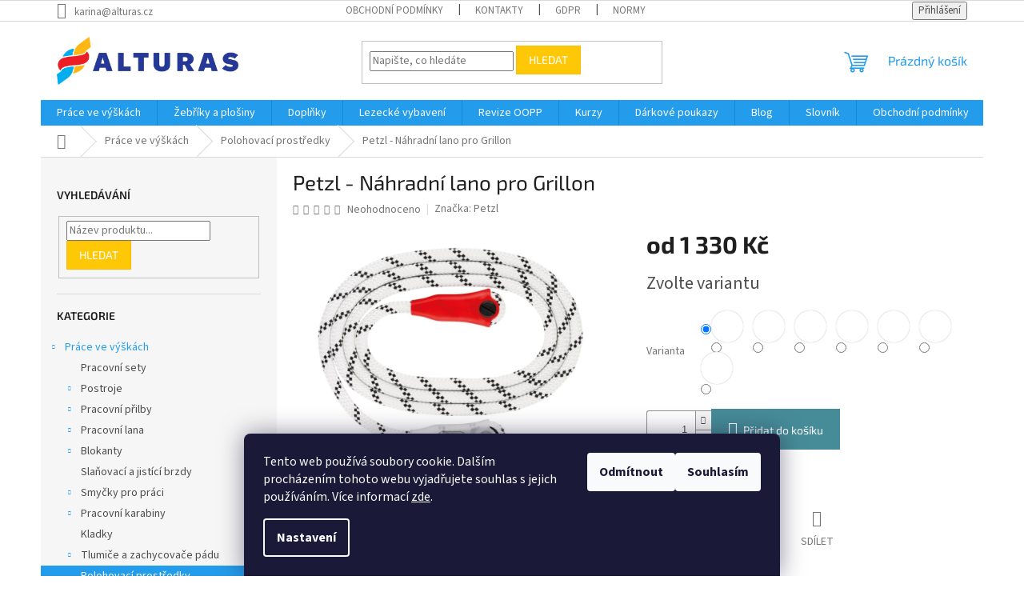

--- FILE ---
content_type: text/html; charset=utf-8
request_url: https://eshop.alturas.cz/petzl-nahradni-lano-pro-grillon/
body_size: 27881
content:
<!doctype html><html lang="cs" dir="ltr" class="header-background-light external-fonts-loaded"><head><meta charset="utf-8" /><meta name="viewport" content="width=device-width,initial-scale=1" /><title>Petzl - Náhradní lano pro Grillon - Alturas</title><link rel="preconnect" href="https://cdn.myshoptet.com" /><link rel="dns-prefetch" href="https://cdn.myshoptet.com" /><link rel="preload" href="https://cdn.myshoptet.com/prj/dist/master/cms/libs/jquery/jquery-1.11.3.min.js" as="script" /><link href="https://cdn.myshoptet.com/prj/dist/master/cms/templates/frontend_templates/shared/css/font-face/source-sans-3.css" rel="stylesheet"><link href="https://cdn.myshoptet.com/prj/dist/master/cms/templates/frontend_templates/shared/css/font-face/exo-2.css" rel="stylesheet"><link href="https://cdn.myshoptet.com/prj/dist/master/shop/dist/font-shoptet-11.css.62c94c7785ff2cea73b2.css" rel="stylesheet"><script>
dataLayer = [];
dataLayer.push({'shoptet' : {
    "pageId": 1201,
    "pageType": "productDetail",
    "currency": "CZK",
    "currencyInfo": {
        "decimalSeparator": ",",
        "exchangeRate": 1,
        "priceDecimalPlaces": 2,
        "symbol": "K\u010d",
        "symbolLeft": 0,
        "thousandSeparator": " "
    },
    "language": "cs",
    "projectId": 601417,
    "product": {
        "id": 4493,
        "guid": "4b267570-d04c-11ee-8101-ded553b61e53",
        "hasVariants": true,
        "codes": [
            {
                "code": "L052FA00"
            },
            {
                "code": "L052FA01"
            },
            {
                "code": "L052FA02"
            },
            {
                "code": "L052FA03"
            },
            {
                "code": "L052FA04"
            },
            {
                "code": "L052FA05"
            },
            {
                "code": "L052FA06"
            }
        ],
        "name": "Petzl - N\u00e1hradn\u00ed lano pro Grillon",
        "appendix": "",
        "weight": 0,
        "manufacturer": "Petzl",
        "manufacturerGuid": "1EF53356B1F2681A99B2DA0BA3DED3EE",
        "currentCategory": "Pr\u00e1ce ve v\u00fd\u0161k\u00e1ch | Polohovac\u00ed prost\u0159edky",
        "currentCategoryGuid": "f4489d52-6889-11ee-af28-06e450cf3816",
        "defaultCategory": "Pr\u00e1ce ve v\u00fd\u0161k\u00e1ch | Polohovac\u00ed prost\u0159edky",
        "defaultCategoryGuid": "f4489d52-6889-11ee-af28-06e450cf3816",
        "currency": "CZK",
        "priceWithVatMin": 1330,
        "priceWithVatMax": 2810
    },
    "stocks": [
        {
            "id": "ext",
            "title": "Sklad",
            "isDeliveryPoint": 0,
            "visibleOnEshop": 1
        }
    ],
    "cartInfo": {
        "id": null,
        "freeShipping": false,
        "freeShippingFrom": 3000,
        "leftToFreeGift": {
            "formattedPrice": "0 K\u010d",
            "priceLeft": 0
        },
        "freeGift": false,
        "leftToFreeShipping": {
            "priceLeft": 3000,
            "dependOnRegion": 0,
            "formattedPrice": "3 000 K\u010d"
        },
        "discountCoupon": [],
        "getNoBillingShippingPrice": {
            "withoutVat": 0,
            "vat": 0,
            "withVat": 0
        },
        "cartItems": [],
        "taxMode": "ORDINARY"
    },
    "cart": [],
    "customer": {
        "priceRatio": 1,
        "priceListId": 1,
        "groupId": null,
        "registered": false,
        "mainAccount": false
    }
}});
dataLayer.push({'cookie_consent' : {
    "marketing": "denied",
    "analytics": "denied"
}});
document.addEventListener('DOMContentLoaded', function() {
    shoptet.consent.onAccept(function(agreements) {
        if (agreements.length == 0) {
            return;
        }
        dataLayer.push({
            'cookie_consent' : {
                'marketing' : (agreements.includes(shoptet.config.cookiesConsentOptPersonalisation)
                    ? 'granted' : 'denied'),
                'analytics': (agreements.includes(shoptet.config.cookiesConsentOptAnalytics)
                    ? 'granted' : 'denied')
            },
            'event': 'cookie_consent'
        });
    });
});
</script>

<!-- Google Tag Manager -->
<script>(function(w,d,s,l,i){w[l]=w[l]||[];w[l].push({'gtm.start':
new Date().getTime(),event:'gtm.js'});var f=d.getElementsByTagName(s)[0],
j=d.createElement(s),dl=l!='dataLayer'?'&l='+l:'';j.async=true;j.src=
'https://www.googletagmanager.com/gtm.js?id='+i+dl;f.parentNode.insertBefore(j,f);
})(window,document,'script','dataLayer','GTM-5VTK4D3');</script>
<!-- End Google Tag Manager -->

<meta property="og:type" content="website"><meta property="og:site_name" content="eshop.alturas.cz"><meta property="og:url" content="https://eshop.alturas.cz/petzl-nahradni-lano-pro-grillon/"><meta property="og:title" content="Petzl - Náhradní lano pro Grillon - Alturas"><meta name="author" content="Alturas"><meta name="web_author" content="Shoptet.cz"><meta name="dcterms.rightsHolder" content="eshop.alturas.cz"><meta name="robots" content="index,follow"><meta property="og:image" content="https://cdn.myshoptet.com/usr/eshop.alturas.cz/user/shop/big/4493_petzl-nahradni-lano-pro-grillon.jpg?65e5105b"><meta property="og:description" content="Petzl - Náhradní lano pro Grillon. "><meta name="description" content="Petzl - Náhradní lano pro Grillon. "><meta property="product:price:amount" content="1330"><meta property="product:price:currency" content="CZK"><style>:root {--color-primary: #239ceb;--color-primary-h: 204;--color-primary-s: 83%;--color-primary-l: 53%;--color-primary-hover: #1997e5;--color-primary-hover-h: 203;--color-primary-hover-s: 80%;--color-primary-hover-l: 50%;--color-secondary: #468c98;--color-secondary-h: 189;--color-secondary-s: 37%;--color-secondary-l: 44%;--color-secondary-hover: #3b7580;--color-secondary-hover-h: 190;--color-secondary-hover-s: 37%;--color-secondary-hover-l: 37%;--color-tertiary: #ffc807;--color-tertiary-h: 47;--color-tertiary-s: 100%;--color-tertiary-l: 51%;--color-tertiary-hover: #ffbb00;--color-tertiary-hover-h: 44;--color-tertiary-hover-s: 100%;--color-tertiary-hover-l: 50%;--color-header-background: #ffffff;--template-font: "Source Sans 3";--template-headings-font: "Exo 2";--header-background-url: url("[data-uri]");--cookies-notice-background: #1A1937;--cookies-notice-color: #F8FAFB;--cookies-notice-button-hover: #f5f5f5;--cookies-notice-link-hover: #27263f;--templates-update-management-preview-mode-content: "Náhled aktualizací šablony je aktivní pro váš prohlížeč."}</style>
    
    <link href="https://cdn.myshoptet.com/prj/dist/master/shop/dist/main-11.less.5a24dcbbdabfd189c152.css" rel="stylesheet" />
                <link href="https://cdn.myshoptet.com/prj/dist/master/shop/dist/mobile-header-v1-11.less.1ee105d41b5f713c21aa.css" rel="stylesheet" />
    
    <script>var shoptet = shoptet || {};</script>
    <script src="https://cdn.myshoptet.com/prj/dist/master/shop/dist/main-3g-header.js.05f199e7fd2450312de2.js"></script>
<!-- User include --><!-- /User include --><link rel="shortcut icon" href="/favicon.ico" type="image/x-icon" /><link rel="canonical" href="https://eshop.alturas.cz/petzl-nahradni-lano-pro-grillon/" />    <script>
        var _hwq = _hwq || [];
        _hwq.push(['setKey', 'CCAABB4A17330675B4D55AFB5161A0E6']);
        _hwq.push(['setTopPos', '0']);
        _hwq.push(['showWidget', '22']);
        (function() {
            var ho = document.createElement('script');
            ho.src = 'https://cz.im9.cz/direct/i/gjs.php?n=wdgt&sak=CCAABB4A17330675B4D55AFB5161A0E6';
            var s = document.getElementsByTagName('script')[0]; s.parentNode.insertBefore(ho, s);
        })();
    </script>
<script>
    (function(t, r, a, c, k, i, n, g) { t['ROIDataObject'] = k;
    t[k]=t[k]||function(){ (t[k].q=t[k].q||[]).push(arguments) },t[k].c=i;n=r.createElement(a),
    g=r.getElementsByTagName(a)[0];n.async=1;n.src=c;g.parentNode.insertBefore(n,g)
    })(window, document, 'script', '//www.heureka.cz/ocm/sdk.js?source=shoptet&version=2&page=product_detail', 'heureka', 'cz');

    heureka('set_user_consent', 0);
</script>
</head><body class="desktop id-1201 in-polohovaci-prostredky template-11 type-product type-detail multiple-columns-body columns-mobile-2 columns-3 ums_forms_redesign--off ums_a11y_category_page--on ums_discussion_rating_forms--off ums_flags_display_unification--on ums_a11y_login--on mobile-header-version-1"><noscript>
    <style>
        #header {
            padding-top: 0;
            position: relative !important;
            top: 0;
        }
        .header-navigation {
            position: relative !important;
        }
        .overall-wrapper {
            margin: 0 !important;
        }
        body:not(.ready) {
            visibility: visible !important;
        }
    </style>
    <div class="no-javascript">
        <div class="no-javascript__title">Musíte změnit nastavení vašeho prohlížeče</div>
        <div class="no-javascript__text">Podívejte se na: <a href="https://www.google.com/support/bin/answer.py?answer=23852">Jak povolit JavaScript ve vašem prohlížeči</a>.</div>
        <div class="no-javascript__text">Pokud používáte software na blokování reklam, může být nutné povolit JavaScript z této stránky.</div>
        <div class="no-javascript__text">Děkujeme.</div>
    </div>
</noscript>

        <div id="fb-root"></div>
        <script>
            window.fbAsyncInit = function() {
                FB.init({
//                    appId            : 'your-app-id',
                    autoLogAppEvents : true,
                    xfbml            : true,
                    version          : 'v19.0'
                });
            };
        </script>
        <script async defer crossorigin="anonymous" src="https://connect.facebook.net/cs_CZ/sdk.js"></script><script>
<!-- Google Tag Manager -->
<script>(function(w,d,s,l,i){w[l]=w[l]||[];w[l].push({'gtm.start':
new Date().getTime(),event:'gtm.js'});var f=d.getElementsByTagName(s)[0],
j=d.createElement(s),dl=l!='dataLayer'?'&l='+l:'';j.async=true;j.src=
'https://www.googletagmanager.com/gtm.js?id='+i+dl;f.parentNode.insertBefore(j,f);
})(window,document,'script','dataLayer','GTM-5VTK4D3');</script>
<!-- End Google Tag Manager -->

<!-- Google Tag Manager (noscript) -->
<noscript><iframe src="https://www.googletagmanager.com/ns.html?id=GTM-5VTK4D3"
height="0" width="0" style="display:none;visibility:hidden"></iframe></noscript>
<!-- End Google Tag Manager (noscript) -->
</script>

<!-- Google Tag Manager (noscript) -->
<noscript><iframe src="https://www.googletagmanager.com/ns.html?id=GTM-5VTK4D3"
height="0" width="0" style="display:none;visibility:hidden"></iframe></noscript>
<!-- End Google Tag Manager (noscript) -->

    <div class="siteCookies siteCookies--bottom siteCookies--dark js-siteCookies" role="dialog" data-testid="cookiesPopup" data-nosnippet>
        <div class="siteCookies__form">
            <div class="siteCookies__content">
                <div class="siteCookies__text">
                    Tento web používá soubory cookie. Dalším procházením tohoto webu vyjadřujete souhlas s jejich používáním. Více informací <a href="/podminky-ochrany-osobnich-udaju/" target="\&quot;_blank\&quot;" rel="\&quot;" noreferrer="">zde</a>.
                </div>
                <p class="siteCookies__links">
                    <button class="siteCookies__link js-cookies-settings" aria-label="Nastavení cookies" data-testid="cookiesSettings">Nastavení</button>
                </p>
            </div>
            <div class="siteCookies__buttonWrap">
                                    <button class="siteCookies__button js-cookiesConsentSubmit" value="reject" aria-label="Odmítnout cookies" data-testid="buttonCookiesReject">Odmítnout</button>
                                <button class="siteCookies__button js-cookiesConsentSubmit" value="all" aria-label="Přijmout cookies" data-testid="buttonCookiesAccept">Souhlasím</button>
            </div>
        </div>
        <script>
            document.addEventListener("DOMContentLoaded", () => {
                const siteCookies = document.querySelector('.js-siteCookies');
                document.addEventListener("scroll", shoptet.common.throttle(() => {
                    const st = document.documentElement.scrollTop;
                    if (st > 1) {
                        siteCookies.classList.add('siteCookies--scrolled');
                    } else {
                        siteCookies.classList.remove('siteCookies--scrolled');
                    }
                }, 100));
            });
        </script>
    </div>
<a href="#content" class="skip-link sr-only">Přejít na obsah</a><div class="overall-wrapper"><div class="user-action"><div class="container">
    <div class="user-action-in">
                    <div id="login" class="user-action-login popup-widget login-widget" role="dialog" aria-labelledby="loginHeading">
        <div class="popup-widget-inner">
                            <h2 id="loginHeading">Přihlášení k vašemu účtu</h2><div id="customerLogin"><form action="/action/Customer/Login/" method="post" id="formLoginIncluded" class="csrf-enabled formLogin" data-testid="formLogin"><input type="hidden" name="referer" value="" /><div class="form-group"><div class="input-wrapper email js-validated-element-wrapper no-label"><input type="email" name="email" class="form-control" autofocus placeholder="E-mailová adresa (např. jan@novak.cz)" data-testid="inputEmail" autocomplete="email" required /></div></div><div class="form-group"><div class="input-wrapper password js-validated-element-wrapper no-label"><input type="password" name="password" class="form-control" placeholder="Heslo" data-testid="inputPassword" autocomplete="current-password" required /><span class="no-display">Nemůžete vyplnit toto pole</span><input type="text" name="surname" value="" class="no-display" /></div></div><div class="form-group"><div class="login-wrapper"><button type="submit" class="btn btn-secondary btn-text btn-login" data-testid="buttonSubmit">Přihlásit se</button><div class="password-helper"><a href="/registrace/" data-testid="signup" rel="nofollow">Nová registrace</a><a href="/klient/zapomenute-heslo/" rel="nofollow">Zapomenuté heslo</a></div></div></div></form>
</div>                    </div>
    </div>

                            <div id="cart-widget" class="user-action-cart popup-widget cart-widget loader-wrapper" data-testid="popupCartWidget" role="dialog" aria-hidden="true">
    <div class="popup-widget-inner cart-widget-inner place-cart-here">
        <div class="loader-overlay">
            <div class="loader"></div>
        </div>
    </div>

    <div class="cart-widget-button">
        <a href="/kosik/" class="btn btn-conversion" id="continue-order-button" rel="nofollow" data-testid="buttonNextStep">Pokračovat do košíku</a>
    </div>
</div>
            </div>
</div>
</div><div class="top-navigation-bar" data-testid="topNavigationBar">

    <div class="container">

        <div class="top-navigation-contacts">
            <strong>Zákaznická podpora:</strong><a href="mailto:karina@alturas.cz" class="project-email" data-testid="contactboxEmail"><span>karina@alturas.cz</span></a>        </div>

                            <div class="top-navigation-menu">
                <div class="top-navigation-menu-trigger"></div>
                <ul class="top-navigation-bar-menu">
                                            <li class="top-navigation-menu-item-39">
                            <a href="/obchodni-podminky/">Obchodní podmínky</a>
                        </li>
                                            <li class="top-navigation-menu-item-29">
                            <a href="/kontakty/">Kontakty</a>
                        </li>
                                            <li class="top-navigation-menu-item-691">
                            <a href="/podminky-ochrany-osobnich-udaju/">GDPR</a>
                        </li>
                                            <li class="top-navigation-menu-item-1379">
                            <a href="/normy/">Normy</a>
                        </li>
                                    </ul>
                <ul class="top-navigation-bar-menu-helper"></ul>
            </div>
        
        <div class="top-navigation-tools">
            <div class="responsive-tools">
                <a href="#" class="toggle-window" data-target="search" aria-label="Hledat" data-testid="linkSearchIcon"></a>
                                                            <a href="#" class="toggle-window" data-target="login"></a>
                                                    <a href="#" class="toggle-window" data-target="navigation" aria-label="Menu" data-testid="hamburgerMenu"></a>
            </div>
                        <button class="top-nav-button top-nav-button-login toggle-window" type="button" data-target="login" aria-haspopup="dialog" aria-controls="login" aria-expanded="false" data-testid="signin"><span>Přihlášení</span></button>        </div>

    </div>

</div>
<header id="header"><div class="container navigation-wrapper">
    <div class="header-top">
        <div class="site-name-wrapper">
            <div class="site-name"><a href="/" data-testid="linkWebsiteLogo"><img src="https://cdn.myshoptet.com/usr/eshop.alturas.cz/user/logos/alturas_logo_cmyk_poz.png" alt="Alturas" fetchpriority="low" /></a></div>        </div>
        <div class="search" itemscope itemtype="https://schema.org/WebSite">
            <meta itemprop="headline" content="Polohovací prostředky"/><meta itemprop="url" content="https://eshop.alturas.cz"/><meta itemprop="text" content="Petzl - Náhradní lano pro Grillon. "/>            <form action="/action/ProductSearch/prepareString/" method="post"
    id="formSearchForm" class="search-form compact-form js-search-main"
    itemprop="potentialAction" itemscope itemtype="https://schema.org/SearchAction" data-testid="searchForm">
    <fieldset>
        <meta itemprop="target"
            content="https://eshop.alturas.cz/vyhledavani/?string={string}"/>
        <input type="hidden" name="language" value="cs"/>
        
            
<input
    type="search"
    name="string"
        class="query-input form-control search-input js-search-input"
    placeholder="Napište, co hledáte"
    autocomplete="off"
    required
    itemprop="query-input"
    aria-label="Vyhledávání"
    data-testid="searchInput"
>
            <button type="submit" class="btn btn-default" data-testid="searchBtn">Hledat</button>
        
    </fieldset>
</form>
        </div>
        <div class="navigation-buttons">
                
    <a href="/kosik/" class="btn btn-icon toggle-window cart-count" data-target="cart" data-hover="true" data-redirect="true" data-testid="headerCart" rel="nofollow" aria-haspopup="dialog" aria-expanded="false" aria-controls="cart-widget">
        
                <span class="sr-only">Nákupní košík</span>
        
            <span class="cart-price visible-lg-inline-block" data-testid="headerCartPrice">
                                    Prázdný košík                            </span>
        
    
            </a>
        </div>
    </div>
    <nav id="navigation" aria-label="Hlavní menu" data-collapsible="true"><div class="navigation-in menu"><ul class="menu-level-1" role="menubar" data-testid="headerMenuItems"><li class="menu-item-744 ext" role="none"><a href="/prace-ve-vyskach/" data-testid="headerMenuItem" role="menuitem" aria-haspopup="true" aria-expanded="false"><b>Práce ve výškách</b><span class="submenu-arrow"></span></a><ul class="menu-level-2" aria-label="Práce ve výškách" tabindex="-1" role="menu"><li class="menu-item-1125" role="none"><a href="/pracovni-sety/" class="menu-image" data-testid="headerMenuItem" tabindex="-1" aria-hidden="true"><img src="data:image/svg+xml,%3Csvg%20width%3D%22140%22%20height%3D%22100%22%20xmlns%3D%22http%3A%2F%2Fwww.w3.org%2F2000%2Fsvg%22%3E%3C%2Fsvg%3E" alt="" aria-hidden="true" width="140" height="100"  data-src="https://cdn.myshoptet.com/usr/eshop.alturas.cz/user/categories/thumb/1-15.png" fetchpriority="low" /></a><div><a href="/pracovni-sety/" data-testid="headerMenuItem" role="menuitem"><span>Pracovní sety</span></a>
                        </div></li><li class="menu-item-783 has-third-level" role="none"><a href="/postroje/" class="menu-image" data-testid="headerMenuItem" tabindex="-1" aria-hidden="true"><img src="data:image/svg+xml,%3Csvg%20width%3D%22140%22%20height%3D%22100%22%20xmlns%3D%22http%3A%2F%2Fwww.w3.org%2F2000%2Fsvg%22%3E%3C%2Fsvg%3E" alt="" aria-hidden="true" width="140" height="100"  data-src="https://cdn.myshoptet.com/usr/eshop.alturas.cz/user/categories/thumb/1-58.jpeg" fetchpriority="low" /></a><div><a href="/postroje/" data-testid="headerMenuItem" role="menuitem"><span>Postroje</span></a>
                                                    <ul class="menu-level-3" role="menu">
                                                                    <li class="menu-item-996" role="none">
                                        <a href="/celotelove-postroje/" data-testid="headerMenuItem" role="menuitem">
                                            Celotělové postroje</a>,                                    </li>
                                                                    <li class="menu-item-786" role="none">
                                        <a href="/sedaci-postroje/" data-testid="headerMenuItem" role="menuitem">
                                            Sedací postroje</a>,                                    </li>
                                                                    <li class="menu-item-1071" role="none">
                                        <a href="/zachycovaci-postroje/" data-testid="headerMenuItem" role="menuitem">
                                            Zachycovací postroje</a>,                                    </li>
                                                                    <li class="menu-item-789" role="none">
                                        <a href="/hrudni-postroje/" data-testid="headerMenuItem" role="menuitem">
                                            Hrudní postroje</a>,                                    </li>
                                                                    <li class="menu-item-798" role="none">
                                        <a href="/prislusenstvi-pro-postroje/" data-testid="headerMenuItem" role="menuitem">
                                            Příslušenství pro postroje</a>                                    </li>
                                                            </ul>
                        </div></li><li class="menu-item-1008 has-third-level" role="none"><a href="/pracovni-prilby/" class="menu-image" data-testid="headerMenuItem" tabindex="-1" aria-hidden="true"><img src="data:image/svg+xml,%3Csvg%20width%3D%22140%22%20height%3D%22100%22%20xmlns%3D%22http%3A%2F%2Fwww.w3.org%2F2000%2Fsvg%22%3E%3C%2Fsvg%3E" alt="" aria-hidden="true" width="140" height="100"  data-src="https://cdn.myshoptet.com/usr/eshop.alturas.cz/user/categories/thumb/1-90.jpeg" fetchpriority="low" /></a><div><a href="/pracovni-prilby/" data-testid="headerMenuItem" role="menuitem"><span>Pracovní přilby</span></a>
                                                    <ul class="menu-level-3" role="menu">
                                                                    <li class="menu-item-1011" role="none">
                                        <a href="/prislusenstvi-pro-prilby-2/" data-testid="headerMenuItem" role="menuitem">
                                            Příslušenství pro přilby</a>                                    </li>
                                                            </ul>
                        </div></li><li class="menu-item-819 has-third-level" role="none"><a href="/pracovni-lana/" class="menu-image" data-testid="headerMenuItem" tabindex="-1" aria-hidden="true"><img src="data:image/svg+xml,%3Csvg%20width%3D%22140%22%20height%3D%22100%22%20xmlns%3D%22http%3A%2F%2Fwww.w3.org%2F2000%2Fsvg%22%3E%3C%2Fsvg%3E" alt="" aria-hidden="true" width="140" height="100"  data-src="https://cdn.myshoptet.com/usr/eshop.alturas.cz/user/categories/thumb/1-73.jpeg" fetchpriority="low" /></a><div><a href="/pracovni-lana/" data-testid="headerMenuItem" role="menuitem"><span>Pracovní lana</span></a>
                                                    <ul class="menu-level-3" role="menu">
                                                                    <li class="menu-item-834" role="none">
                                        <a href="/staticka-lana/" data-testid="headerMenuItem" role="menuitem">
                                            Statická lana</a>,                                    </li>
                                                                    <li class="menu-item-1062" role="none">
                                        <a href="/arboristicka-lana/" data-testid="headerMenuItem" role="menuitem">
                                            Arboristická lana</a>,                                    </li>
                                                                    <li class="menu-item-1137" role="none">
                                        <a href="/specialni-lana/" data-testid="headerMenuItem" role="menuitem">
                                            Speciální lana</a>,                                    </li>
                                                                    <li class="menu-item-855" role="none">
                                        <a href="/pomocna-lana/" data-testid="headerMenuItem" role="menuitem">
                                            Pomocná lana</a>,                                    </li>
                                                                    <li class="menu-item-822" role="none">
                                        <a href="/prislusenstvi-pro-lana/" data-testid="headerMenuItem" role="menuitem">
                                            Příslušenství pro lana</a>                                    </li>
                                                            </ul>
                        </div></li><li class="menu-item-984 has-third-level" role="none"><a href="/blokanty/" class="menu-image" data-testid="headerMenuItem" tabindex="-1" aria-hidden="true"><img src="data:image/svg+xml,%3Csvg%20width%3D%22140%22%20height%3D%22100%22%20xmlns%3D%22http%3A%2F%2Fwww.w3.org%2F2000%2Fsvg%22%3E%3C%2Fsvg%3E" alt="" aria-hidden="true" width="140" height="100"  data-src="https://cdn.myshoptet.com/usr/eshop.alturas.cz/user/categories/thumb/1-88.jpeg" fetchpriority="low" /></a><div><a href="/blokanty/" data-testid="headerMenuItem" role="menuitem"><span>Blokanty</span></a>
                                                    <ul class="menu-level-3" role="menu">
                                                                    <li class="menu-item-1231" role="none">
                                        <a href="/prislusenstvi-k-blokantum/" data-testid="headerMenuItem" role="menuitem">
                                            Příslušenství k blokantům</a>                                    </li>
                                                            </ul>
                        </div></li><li class="menu-item-993" role="none"><a href="/slanovaci-a-jistici-brzdy/" class="menu-image" data-testid="headerMenuItem" tabindex="-1" aria-hidden="true"><img src="data:image/svg+xml,%3Csvg%20width%3D%22140%22%20height%3D%22100%22%20xmlns%3D%22http%3A%2F%2Fwww.w3.org%2F2000%2Fsvg%22%3E%3C%2Fsvg%3E" alt="" aria-hidden="true" width="140" height="100"  data-src="https://cdn.myshoptet.com/usr/eshop.alturas.cz/user/categories/thumb/1-89.jpeg" fetchpriority="low" /></a><div><a href="/slanovaci-a-jistici-brzdy/" data-testid="headerMenuItem" role="menuitem"><span>Slaňovací a jistící brzdy</span></a>
                        </div></li><li class="menu-item-750 has-third-level" role="none"><a href="/smycky-pro-praci/" class="menu-image" data-testid="headerMenuItem" tabindex="-1" aria-hidden="true"><img src="data:image/svg+xml,%3Csvg%20width%3D%22140%22%20height%3D%22100%22%20xmlns%3D%22http%3A%2F%2Fwww.w3.org%2F2000%2Fsvg%22%3E%3C%2Fsvg%3E" alt="" aria-hidden="true" width="140" height="100"  data-src="https://cdn.myshoptet.com/usr/eshop.alturas.cz/user/categories/thumb/1-53.jpeg" fetchpriority="low" /></a><div><a href="/smycky-pro-praci/" data-testid="headerMenuItem" role="menuitem"><span>Smyčky pro práci</span></a>
                                                    <ul class="menu-level-3" role="menu">
                                                                    <li class="menu-item-1183" role="none">
                                        <a href="/kotvici-smycky/" data-testid="headerMenuItem" role="menuitem">
                                            Kotvící smyčky</a>,                                    </li>
                                                                    <li class="menu-item-1002" role="none">
                                        <a href="/odsedaci-smycky/" data-testid="headerMenuItem" role="menuitem">
                                            Odsedací smyčky</a>,                                    </li>
                                                                    <li class="menu-item-753" role="none">
                                        <a href="/pomocne-smycky/" data-testid="headerMenuItem" role="menuitem">
                                            Pomocné smyčky</a>                                    </li>
                                                            </ul>
                        </div></li><li class="menu-item-801 has-third-level" role="none"><a href="/pracovni-karabiny/" class="menu-image" data-testid="headerMenuItem" tabindex="-1" aria-hidden="true"><img src="data:image/svg+xml,%3Csvg%20width%3D%22140%22%20height%3D%22100%22%20xmlns%3D%22http%3A%2F%2Fwww.w3.org%2F2000%2Fsvg%22%3E%3C%2Fsvg%3E" alt="" aria-hidden="true" width="140" height="100"  data-src="https://cdn.myshoptet.com/usr/eshop.alturas.cz/user/categories/thumb/1-92.jpeg" fetchpriority="low" /></a><div><a href="/pracovni-karabiny/" data-testid="headerMenuItem" role="menuitem"><span>Pracovní karabiny</span></a>
                                                    <ul class="menu-level-3" role="menu">
                                                                    <li class="menu-item-1119" role="none">
                                        <a href="/ocelove-karabiny/" data-testid="headerMenuItem" role="menuitem">
                                            Ocelové karabiny</a>,                                    </li>
                                                                    <li class="menu-item-990" role="none">
                                        <a href="/duralove-karabiny/" data-testid="headerMenuItem" role="menuitem">
                                            Duralové karabiny</a>,                                    </li>
                                                                    <li class="menu-item-1020" role="none">
                                        <a href="/specialni-karabiny/" data-testid="headerMenuItem" role="menuitem">
                                            Speciální karabiny</a>,                                    </li>
                                                                    <li class="menu-item-804" role="none">
                                        <a href="/pomocne-karabiny/" data-testid="headerMenuItem" role="menuitem">
                                            Pomocné karabiny</a>,                                    </li>
                                                                    <li class="menu-item-1059" role="none">
                                        <a href="/prislusenstvi-pro-karabiny-2/" data-testid="headerMenuItem" role="menuitem">
                                            Příslušenství pro karabiny</a>                                    </li>
                                                            </ul>
                        </div></li><li class="menu-item-1050" role="none"><a href="/kladky/" class="menu-image" data-testid="headerMenuItem" tabindex="-1" aria-hidden="true"><img src="data:image/svg+xml,%3Csvg%20width%3D%22140%22%20height%3D%22100%22%20xmlns%3D%22http%3A%2F%2Fwww.w3.org%2F2000%2Fsvg%22%3E%3C%2Fsvg%3E" alt="" aria-hidden="true" width="140" height="100"  data-src="https://cdn.myshoptet.com/usr/eshop.alturas.cz/user/categories/thumb/1-94.jpeg" fetchpriority="low" /></a><div><a href="/kladky/" data-testid="headerMenuItem" role="menuitem"><span>Kladky</span></a>
                        </div></li><li class="menu-item-960 has-third-level" role="none"><a href="/tlumice-a-zachycovace-padu/" class="menu-image" data-testid="headerMenuItem" tabindex="-1" aria-hidden="true"><img src="data:image/svg+xml,%3Csvg%20width%3D%22140%22%20height%3D%22100%22%20xmlns%3D%22http%3A%2F%2Fwww.w3.org%2F2000%2Fsvg%22%3E%3C%2Fsvg%3E" alt="" aria-hidden="true" width="140" height="100"  data-src="https://cdn.myshoptet.com/usr/eshop.alturas.cz/user/categories/thumb/1-76.jpeg" fetchpriority="low" /></a><div><a href="/tlumice-a-zachycovace-padu/" data-testid="headerMenuItem" role="menuitem"><span>Tlumiče a zachycovače pádu</span></a>
                                                    <ul class="menu-level-3" role="menu">
                                                                    <li class="menu-item-963" role="none">
                                        <a href="/zachycovace-padu/" data-testid="headerMenuItem" role="menuitem">
                                            Zachycovače pádu</a>,                                    </li>
                                                                    <li class="menu-item-1068" role="none">
                                        <a href="/tlumice-padu/" data-testid="headerMenuItem" role="menuitem">
                                            Tlumiče pádu</a>,                                    </li>
                                                                    <li class="menu-item-1110" role="none">
                                        <a href="/zatahovaci-zachycovace-padu/" data-testid="headerMenuItem" role="menuitem">
                                            Zatahovací zachycovače pádu</a>                                    </li>
                                                            </ul>
                        </div></li><li class="menu-item-1201 active" role="none"><a href="/polohovaci-prostredky/" class="menu-image" data-testid="headerMenuItem" tabindex="-1" aria-hidden="true"><img src="data:image/svg+xml,%3Csvg%20width%3D%22140%22%20height%3D%22100%22%20xmlns%3D%22http%3A%2F%2Fwww.w3.org%2F2000%2Fsvg%22%3E%3C%2Fsvg%3E" alt="" aria-hidden="true" width="140" height="100"  data-src="https://cdn.myshoptet.com/usr/eshop.alturas.cz/user/categories/thumb/1-108.jpeg" fetchpriority="low" /></a><div><a href="/polohovaci-prostredky/" data-testid="headerMenuItem" role="menuitem"><span>Polohovací prostředky</span></a>
                        </div></li><li class="menu-item-1186 has-third-level" role="none"><a href="/kotvici-prostredky/" class="menu-image" data-testid="headerMenuItem" tabindex="-1" aria-hidden="true"><img src="data:image/svg+xml,%3Csvg%20width%3D%22140%22%20height%3D%22100%22%20xmlns%3D%22http%3A%2F%2Fwww.w3.org%2F2000%2Fsvg%22%3E%3C%2Fsvg%3E" alt="" aria-hidden="true" width="140" height="100"  data-src="https://cdn.myshoptet.com/usr/eshop.alturas.cz/user/categories/thumb/1-107.jpeg" fetchpriority="low" /></a><div><a href="/kotvici-prostredky/" data-testid="headerMenuItem" role="menuitem"><span>Kotvící prostředky</span></a>
                                                    <ul class="menu-level-3" role="menu">
                                                                    <li class="menu-item-1189" role="none">
                                        <a href="/kotvici-desky/" data-testid="headerMenuItem" role="menuitem">
                                            Kotvící desky</a>,                                    </li>
                                                                    <li class="menu-item-1192" role="none">
                                        <a href="/otocne-zavesy/" data-testid="headerMenuItem" role="menuitem">
                                            Otočné závěsy</a>,                                    </li>
                                                                    <li class="menu-item-1198" role="none">
                                        <a href="/fixni-kotveni/" data-testid="headerMenuItem" role="menuitem">
                                            Fixní kotvení</a>,                                    </li>
                                                                    <li class="menu-item-1225" role="none">
                                        <a href="/kotvici-pomucky/" data-testid="headerMenuItem" role="menuitem">
                                            Kotvící pomůcky</a>                                    </li>
                                                            </ul>
                        </div></li><li class="menu-item-1077" role="none"><a href="/stromolezecke-stupacky/" class="menu-image" data-testid="headerMenuItem" tabindex="-1" aria-hidden="true"><img src="data:image/svg+xml,%3Csvg%20width%3D%22140%22%20height%3D%22100%22%20xmlns%3D%22http%3A%2F%2Fwww.w3.org%2F2000%2Fsvg%22%3E%3C%2Fsvg%3E" alt="" aria-hidden="true" width="140" height="100"  data-src="https://cdn.myshoptet.com/usr/eshop.alturas.cz/user/categories/thumb/1-95.jpeg" fetchpriority="low" /></a><div><a href="/stromolezecke-stupacky/" data-testid="headerMenuItem" role="menuitem"><span>Stromolezecké stupačky</span></a>
                        </div></li><li class="menu-item-807 has-third-level" role="none"><a href="/pracovni-vaky-a-batohy/" class="menu-image" data-testid="headerMenuItem" tabindex="-1" aria-hidden="true"><img src="data:image/svg+xml,%3Csvg%20width%3D%22140%22%20height%3D%22100%22%20xmlns%3D%22http%3A%2F%2Fwww.w3.org%2F2000%2Fsvg%22%3E%3C%2Fsvg%3E" alt="" aria-hidden="true" width="140" height="100"  data-src="https://cdn.myshoptet.com/usr/eshop.alturas.cz/user/categories/thumb/1-69.jpeg" fetchpriority="low" /></a><div><a href="/pracovni-vaky-a-batohy/" data-testid="headerMenuItem" role="menuitem"><span>Pracovní vaky a batohy</span></a>
                                                    <ul class="menu-level-3" role="menu">
                                                                    <li class="menu-item-810" role="none">
                                        <a href="/pomocne-vaky-na-praci/" data-testid="headerMenuItem" role="menuitem">
                                            Pomocné vaky na práci</a>,                                    </li>
                                                                    <li class="menu-item-828" role="none">
                                        <a href="/pracovni-batohy/" data-testid="headerMenuItem" role="menuitem">
                                            Pracovní batohy</a>,                                    </li>
                                                                    <li class="menu-item-831" role="none">
                                        <a href="/vaky-na-lano/" data-testid="headerMenuItem" role="menuitem">
                                            Vaky na lano</a>,                                    </li>
                                                                    <li class="menu-item-780" role="none">
                                        <a href="/sportovni-batohy/" data-testid="headerMenuItem" role="menuitem">
                                            Sportovní batohy</a>                                    </li>
                                                            </ul>
                        </div></li><li class="menu-item-1204 has-third-level" role="none"><a href="/ochranne-pracovni-pomucky/" class="menu-image" data-testid="headerMenuItem" tabindex="-1" aria-hidden="true"><img src="data:image/svg+xml,%3Csvg%20width%3D%22140%22%20height%3D%22100%22%20xmlns%3D%22http%3A%2F%2Fwww.w3.org%2F2000%2Fsvg%22%3E%3C%2Fsvg%3E" alt="" aria-hidden="true" width="140" height="100"  data-src="https://cdn.myshoptet.com/usr/eshop.alturas.cz/user/categories/thumb/1-112.jpeg" fetchpriority="low" /></a><div><a href="/ochranne-pracovni-pomucky/" data-testid="headerMenuItem" role="menuitem"><span>Ochranné pracovní pomůcky</span></a>
                                                    <ul class="menu-level-3" role="menu">
                                                                    <li class="menu-item-1248" role="none">
                                        <a href="/ochrana-zraku/" data-testid="headerMenuItem" role="menuitem">
                                            Ochrana zraku</a>,                                    </li>
                                                                    <li class="menu-item-1251" role="none">
                                        <a href="/ochrana-sluchu/" data-testid="headerMenuItem" role="menuitem">
                                            Ochrana sluchu</a>,                                    </li>
                                                                    <li class="menu-item-1254" role="none">
                                        <a href="/jednorazove-obleky/" data-testid="headerMenuItem" role="menuitem">
                                            Jednorázové obleky</a>,                                    </li>
                                                                    <li class="menu-item-1257" role="none">
                                        <a href="/pracovni-rukavice/" data-testid="headerMenuItem" role="menuitem">
                                            Pracovní rukavice</a>,                                    </li>
                                                                    <li class="menu-item-1260" role="none">
                                        <a href="/neprorezove-oopp/" data-testid="headerMenuItem" role="menuitem">
                                            Neprořezové OOPP</a>,                                    </li>
                                                                    <li class="menu-item-1263" role="none">
                                        <a href="/reflexni-prvky/" data-testid="headerMenuItem" role="menuitem">
                                            Reflexní prvky</a>,                                    </li>
                                                                    <li class="menu-item-1266" role="none">
                                        <a href="/chranice/" data-testid="headerMenuItem" role="menuitem">
                                            Chrániče</a>                                    </li>
                                                            </ul>
                        </div></li><li class="menu-item-1005" role="none"><a href="/zachranarske-vybaveni/" class="menu-image" data-testid="headerMenuItem" tabindex="-1" aria-hidden="true"><img src="data:image/svg+xml,%3Csvg%20width%3D%22140%22%20height%3D%22100%22%20xmlns%3D%22http%3A%2F%2Fwww.w3.org%2F2000%2Fsvg%22%3E%3C%2Fsvg%3E" alt="" aria-hidden="true" width="140" height="100"  data-src="https://cdn.myshoptet.com/usr/eshop.alturas.cz/user/categories/thumb/sn__mek_obrazovky_2024-09-04_164621.png" fetchpriority="low" /></a><div><a href="/zachranarske-vybaveni/" data-testid="headerMenuItem" role="menuitem"><span>Záchranářské vybavení</span></a>
                        </div></li><li class="menu-item-1104 has-third-level" role="none"><a href="/trojnozky-a-navijaky/" class="menu-image" data-testid="headerMenuItem" tabindex="-1" aria-hidden="true"><img src="data:image/svg+xml,%3Csvg%20width%3D%22140%22%20height%3D%22100%22%20xmlns%3D%22http%3A%2F%2Fwww.w3.org%2F2000%2Fsvg%22%3E%3C%2Fsvg%3E" alt="" aria-hidden="true" width="140" height="100"  data-src="https://cdn.myshoptet.com/usr/eshop.alturas.cz/user/categories/thumb/1-96.jpeg" fetchpriority="low" /></a><div><a href="/trojnozky-a-navijaky/" data-testid="headerMenuItem" role="menuitem"><span>Trojnožky a navijáky</span></a>
                                                    <ul class="menu-level-3" role="menu">
                                                                    <li class="menu-item-1107" role="none">
                                        <a href="/trojnozky/" data-testid="headerMenuItem" role="menuitem">
                                            Trojnožky</a>,                                    </li>
                                                                    <li class="menu-item-1113" role="none">
                                        <a href="/navijaky/" data-testid="headerMenuItem" role="menuitem">
                                            Navijáky</a>                                    </li>
                                                            </ul>
                        </div></li></ul></li>
<li class="menu-item-1382 ext" role="none"><a href="/zebriky-a-plosiny/" data-testid="headerMenuItem" role="menuitem" aria-haspopup="true" aria-expanded="false"><b>Žebříky a plošiny</b><span class="submenu-arrow"></span></a><ul class="menu-level-2" aria-label="Žebříky a plošiny" tabindex="-1" role="menu"><li class="menu-item-1385" role="none"><a href="/teleskopicke-zebriky/" class="menu-image" data-testid="headerMenuItem" tabindex="-1" aria-hidden="true"><img src="data:image/svg+xml,%3Csvg%20width%3D%22140%22%20height%3D%22100%22%20xmlns%3D%22http%3A%2F%2Fwww.w3.org%2F2000%2Fsvg%22%3E%3C%2Fsvg%3E" alt="" aria-hidden="true" width="140" height="100"  data-src="https://cdn.myshoptet.com/usr/eshop.alturas.cz/user/categories/thumb/72226-541_0.jpg" fetchpriority="low" /></a><div><a href="/teleskopicke-zebriky/" data-testid="headerMenuItem" role="menuitem"><span>Teleskopické žebříky</span></a>
                        </div></li><li class="menu-item-1388" role="none"><a href="/teleskopicke-plosiny/" class="menu-image" data-testid="headerMenuItem" tabindex="-1" aria-hidden="true"><img src="data:image/svg+xml,%3Csvg%20width%3D%22140%22%20height%3D%22100%22%20xmlns%3D%22http%3A%2F%2Fwww.w3.org%2F2000%2Fsvg%22%3E%3C%2Fsvg%3E" alt="" aria-hidden="true" width="140" height="100"  data-src="https://cdn.myshoptet.com/usr/eshop.alturas.cz/user/categories/thumb/61209-601_3.jpg" fetchpriority="low" /></a><div><a href="/teleskopicke-plosiny/" data-testid="headerMenuItem" role="menuitem"><span>Teleskopické plošiny</span></a>
                        </div></li><li class="menu-item-1391" role="none"><a href="/prislusenstvi/" class="menu-image" data-testid="headerMenuItem" tabindex="-1" aria-hidden="true"><img src="data:image/svg+xml,%3Csvg%20width%3D%22140%22%20height%3D%22100%22%20xmlns%3D%22http%3A%2F%2Fwww.w3.org%2F2000%2Fsvg%22%3E%3C%2Fsvg%3E" alt="" aria-hidden="true" width="140" height="100"  data-src="https://cdn.myshoptet.com/usr/eshop.alturas.cz/user/categories/thumb/9190-209_1.jpg" fetchpriority="low" /></a><div><a href="/prislusenstvi/" data-testid="headerMenuItem" role="menuitem"><span>Příslušenství</span></a>
                        </div></li></ul></li>
<li class="menu-item-846 ext" role="none"><a href="/doplnky/" data-testid="headerMenuItem" role="menuitem" aria-haspopup="true" aria-expanded="false"><b>Doplňky</b><span class="submenu-arrow"></span></a><ul class="menu-level-2" aria-label="Doplňky" tabindex="-1" role="menu"><li class="menu-item-705 has-third-level" role="none"><a href="/outdoor/" class="menu-image" data-testid="headerMenuItem" tabindex="-1" aria-hidden="true"><img src="data:image/svg+xml,%3Csvg%20width%3D%22140%22%20height%3D%22100%22%20xmlns%3D%22http%3A%2F%2Fwww.w3.org%2F2000%2Fsvg%22%3E%3C%2Fsvg%3E" alt="" aria-hidden="true" width="140" height="100"  data-src="https://cdn.myshoptet.com/usr/eshop.alturas.cz/user/categories/thumb/4826-1.jpg" fetchpriority="low" /></a><div><a href="/outdoor/" data-testid="headerMenuItem" role="menuitem"><span>Outdoor</span></a>
                                                    <ul class="menu-level-3" role="menu">
                                                                    <li class="menu-item-729" role="none">
                                        <a href="/nadobi/" data-testid="headerMenuItem" role="menuitem">
                                            Nádobí</a>,                                    </li>
                                                                    <li class="menu-item-1014" role="none">
                                        <a href="/lahve-a-vaky/" data-testid="headerMenuItem" role="menuitem">
                                            Lahve a vaky</a>,                                    </li>
                                                                    <li class="menu-item-708" role="none">
                                        <a href="/strava/" data-testid="headerMenuItem" role="menuitem">
                                            Strava</a>                                    </li>
                                                            </ul>
                        </div></li><li class="menu-item-1240" role="none"><a href="/nahradni-dily/" class="menu-image" data-testid="headerMenuItem" tabindex="-1" aria-hidden="true"><img src="data:image/svg+xml,%3Csvg%20width%3D%22140%22%20height%3D%22100%22%20xmlns%3D%22http%3A%2F%2Fwww.w3.org%2F2000%2Fsvg%22%3E%3C%2Fsvg%3E" alt="" aria-hidden="true" width="140" height="100"  data-src="https://cdn.myshoptet.com/usr/eshop.alturas.cz/user/categories/thumb/5db6e58a1c94ac26bc6858ee47b80220.jpg" fetchpriority="low" /></a><div><a href="/nahradni-dily/" data-testid="headerMenuItem" role="menuitem"><span>Náhradní díly</span></a>
                        </div></li><li class="menu-item-1367 has-third-level" role="none"><a href="/ochranne-pracovni-pomucky-2/" class="menu-image" data-testid="headerMenuItem" tabindex="-1" aria-hidden="true"><img src="data:image/svg+xml,%3Csvg%20width%3D%22140%22%20height%3D%22100%22%20xmlns%3D%22http%3A%2F%2Fwww.w3.org%2F2000%2Fsvg%22%3E%3C%2Fsvg%3E" alt="" aria-hidden="true" width="140" height="100"  data-src="https://cdn.myshoptet.com/usr/eshop.alturas.cz/user/categories/thumb/5189-1.png" fetchpriority="low" /></a><div><a href="/ochranne-pracovni-pomucky-2/" data-testid="headerMenuItem" role="menuitem"><span>Ochranné pracovní pomůcky</span></a>
                                                    <ul class="menu-level-3" role="menu">
                                                                    <li class="menu-item-1373" role="none">
                                        <a href="/pracovni-obuv/" data-testid="headerMenuItem" role="menuitem">
                                            Pracovní obuv</a>                                    </li>
                                                            </ul>
                        </div></li><li class="menu-item-975" role="none"><a href="/noze-a-nuzky/" class="menu-image" data-testid="headerMenuItem" tabindex="-1" aria-hidden="true"><img src="data:image/svg+xml,%3Csvg%20width%3D%22140%22%20height%3D%22100%22%20xmlns%3D%22http%3A%2F%2Fwww.w3.org%2F2000%2Fsvg%22%3E%3C%2Fsvg%3E" alt="" aria-hidden="true" width="140" height="100"  data-src="https://cdn.myshoptet.com/usr/eshop.alturas.cz/user/categories/thumb/1-106.jpeg" fetchpriority="low" /></a><div><a href="/noze-a-nuzky/" data-testid="headerMenuItem" role="menuitem"><span>Nože a nůžky</span></a>
                        </div></li><li class="menu-item-894 has-third-level" role="none"><a href="/celove-svitilny/" class="menu-image" data-testid="headerMenuItem" tabindex="-1" aria-hidden="true"><img src="data:image/svg+xml,%3Csvg%20width%3D%22140%22%20height%3D%22100%22%20xmlns%3D%22http%3A%2F%2Fwww.w3.org%2F2000%2Fsvg%22%3E%3C%2Fsvg%3E" alt="" aria-hidden="true" width="140" height="100"  data-src="https://cdn.myshoptet.com/usr/eshop.alturas.cz/user/categories/thumb/1-101.jpeg" fetchpriority="low" /></a><div><a href="/celove-svitilny/" data-testid="headerMenuItem" role="menuitem"><span>Čelové svítilny</span></a>
                                                    <ul class="menu-level-3" role="menu">
                                                                    <li class="menu-item-1086" role="none">
                                        <a href="/prislusenstvi-pro-celovky/" data-testid="headerMenuItem" role="menuitem">
                                            Příslušenství pro čelovky</a>                                    </li>
                                                            </ul>
                        </div></li><li class="menu-item-897 has-third-level" role="none"><a href="/lekarnicky/" class="menu-image" data-testid="headerMenuItem" tabindex="-1" aria-hidden="true"><img src="data:image/svg+xml,%3Csvg%20width%3D%22140%22%20height%3D%22100%22%20xmlns%3D%22http%3A%2F%2Fwww.w3.org%2F2000%2Fsvg%22%3E%3C%2Fsvg%3E" alt="" aria-hidden="true" width="140" height="100"  data-src="https://cdn.myshoptet.com/usr/eshop.alturas.cz/user/categories/thumb/1-103.jpeg" fetchpriority="low" /></a><div><a href="/lekarnicky/" data-testid="headerMenuItem" role="menuitem"><span>Lékárničky</span></a>
                                                    <ul class="menu-level-3" role="menu">
                                                                    <li class="menu-item-900" role="none">
                                        <a href="/prislusenstvi-k-lekarnickam/" data-testid="headerMenuItem" role="menuitem">
                                            Příslušenství k lékárničkám</a>                                    </li>
                                                            </ul>
                        </div></li><li class="menu-item-852" role="none"><a href="/ostatni/" class="menu-image" data-testid="headerMenuItem" tabindex="-1" aria-hidden="true"><img src="data:image/svg+xml,%3Csvg%20width%3D%22140%22%20height%3D%22100%22%20xmlns%3D%22http%3A%2F%2Fwww.w3.org%2F2000%2Fsvg%22%3E%3C%2Fsvg%3E" alt="" aria-hidden="true" width="140" height="100"  data-src="https://cdn.myshoptet.com/usr/eshop.alturas.cz/user/categories/thumb/11545b.jpg" fetchpriority="low" /></a><div><a href="/ostatni/" data-testid="headerMenuItem" role="menuitem"><span>Ostatní</span></a>
                        </div></li></ul></li>
<li class="menu-item-738 ext" role="none"><a href="/lezecke-vybaveni/" data-testid="headerMenuItem" role="menuitem" aria-haspopup="true" aria-expanded="false"><b>Lezecké vybavení</b><span class="submenu-arrow"></span></a><ul class="menu-level-2" aria-label="Lezecké vybavení" tabindex="-1" role="menu"><li class="menu-item-858 has-third-level" role="none"><a href="/uvazky-2/" class="menu-image" data-testid="headerMenuItem" tabindex="-1" aria-hidden="true"><img src="data:image/svg+xml,%3Csvg%20width%3D%22140%22%20height%3D%22100%22%20xmlns%3D%22http%3A%2F%2Fwww.w3.org%2F2000%2Fsvg%22%3E%3C%2Fsvg%3E" alt="" aria-hidden="true" width="140" height="100"  data-src="https://cdn.myshoptet.com/usr/eshop.alturas.cz/user/categories/thumb/_vyr_863_3000b-2.jpg" fetchpriority="low" /></a><div><a href="/uvazky-2/" data-testid="headerMenuItem" role="menuitem"><span>Úvazky</span></a>
                                                    <ul class="menu-level-3" role="menu">
                                                                    <li class="menu-item-861" role="none">
                                        <a href="/sedaci-uvazky/" data-testid="headerMenuItem" role="menuitem">
                                            Sedací úvazky</a>,                                    </li>
                                                                    <li class="menu-item-918" role="none">
                                        <a href="/detske-uvazky/" data-testid="headerMenuItem" role="menuitem">
                                            Dětské úvazky</a>                                    </li>
                                                            </ul>
                        </div></li><li class="menu-item-927" role="none"><a href="/lezecky/" class="menu-image" data-testid="headerMenuItem" tabindex="-1" aria-hidden="true"><img src="data:image/svg+xml,%3Csvg%20width%3D%22140%22%20height%3D%22100%22%20xmlns%3D%22http%3A%2F%2Fwww.w3.org%2F2000%2Fsvg%22%3E%3C%2Fsvg%3E" alt="" aria-hidden="true" width="140" height="100"  data-src="https://cdn.myshoptet.com/usr/eshop.alturas.cz/user/categories/thumb/1-10.png" fetchpriority="low" /></a><div><a href="/lezecky/" data-testid="headerMenuItem" role="menuitem"><span>Lezečky</span></a>
                        </div></li><li class="menu-item-768 has-third-level" role="none"><a href="/dynamicka-lana-2/" class="menu-image" data-testid="headerMenuItem" tabindex="-1" aria-hidden="true"><img src="data:image/svg+xml,%3Csvg%20width%3D%22140%22%20height%3D%22100%22%20xmlns%3D%22http%3A%2F%2Fwww.w3.org%2F2000%2Fsvg%22%3E%3C%2Fsvg%3E" alt="" aria-hidden="true" width="140" height="100"  data-src="https://cdn.myshoptet.com/usr/eshop.alturas.cz/user/categories/thumb/tafbp6c.jpeg" fetchpriority="low" /></a><div><a href="/dynamicka-lana-2/" data-testid="headerMenuItem" role="menuitem"><span>Dynamická lana</span></a>
                                                    <ul class="menu-level-3" role="menu">
                                                                    <li class="menu-item-771" role="none">
                                        <a href="/jednoducha-lana/" data-testid="headerMenuItem" role="menuitem">
                                            Jednoduchá lana</a>                                    </li>
                                                            </ul>
                        </div></li><li class="menu-item-906 has-third-level" role="none"><a href="/karabiny/" class="menu-image" data-testid="headerMenuItem" tabindex="-1" aria-hidden="true"><img src="data:image/svg+xml,%3Csvg%20width%3D%22140%22%20height%3D%22100%22%20xmlns%3D%22http%3A%2F%2Fwww.w3.org%2F2000%2Fsvg%22%3E%3C%2Fsvg%3E" alt="" aria-hidden="true" width="140" height="100"  data-src="https://cdn.myshoptet.com/usr/eshop.alturas.cz/user/categories/thumb/1-38.jpeg" fetchpriority="low" /></a><div><a href="/karabiny/" data-testid="headerMenuItem" role="menuitem"><span>Karabiny</span></a>
                                                    <ul class="menu-level-3" role="menu">
                                                                    <li class="menu-item-909" role="none">
                                        <a href="/expresky/" data-testid="headerMenuItem" role="menuitem">
                                            Expresky</a>,                                    </li>
                                                                    <li class="menu-item-987" role="none">
                                        <a href="/hms-karabiny/" data-testid="headerMenuItem" role="menuitem">
                                            HMS karabiny</a>,                                    </li>
                                                                    <li class="menu-item-1053" role="none">
                                        <a href="/pomocne-karabiny-2/" data-testid="headerMenuItem" role="menuitem">
                                            Pomocné karabiny</a>,                                    </li>
                                                                    <li class="menu-item-1056" role="none">
                                        <a href="/prislusenstvi-pro-karabiny/" data-testid="headerMenuItem" role="menuitem">
                                            Příslušenství pro karabiny</a>,                                    </li>
                                                                    <li class="menu-item-1065" role="none">
                                        <a href="/tvar-d-karabiny/" data-testid="headerMenuItem" role="menuitem">
                                            Tvar D karabiny</a>,                                    </li>
                                                                    <li class="menu-item-1146" role="none">
                                        <a href="/ovalne-karabiny/" data-testid="headerMenuItem" role="menuitem">
                                            Oválné karabiny</a>                                    </li>
                                                            </ul>
                        </div></li><li class="menu-item-1335 has-third-level" role="none"><a href="/magnezium--tape--kartacky/" class="menu-image" data-testid="headerMenuItem" tabindex="-1" aria-hidden="true"><img src="data:image/svg+xml,%3Csvg%20width%3D%22140%22%20height%3D%22100%22%20xmlns%3D%22http%3A%2F%2Fwww.w3.org%2F2000%2Fsvg%22%3E%3C%2Fsvg%3E" alt="" aria-hidden="true" width="140" height="100"  data-src="https://cdn.myshoptet.com/usr/eshop.alturas.cz/user/categories/thumb/3393.png" fetchpriority="low" /></a><div><a href="/magnezium--tape--kartacky/" data-testid="headerMenuItem" role="menuitem"><span>Magnezium, Tape, Kartáčky</span></a>
                                                    <ul class="menu-level-3" role="menu">
                                                                    <li class="menu-item-1338" role="none">
                                        <a href="/magnezium-2/" data-testid="headerMenuItem" role="menuitem">
                                            Magnezium</a>,                                    </li>
                                                                    <li class="menu-item-774" role="none">
                                        <a href="/pytliky-na-magnezium/" data-testid="headerMenuItem" role="menuitem">
                                            Pytlíky na magnezium</a>,                                    </li>
                                                                    <li class="menu-item-1344" role="none">
                                        <a href="/tape-2/" data-testid="headerMenuItem" role="menuitem">
                                            Tape</a>                                    </li>
                                                            </ul>
                        </div></li><li class="menu-item-888" role="none"><a href="/ferratove-sety/" class="menu-image" data-testid="headerMenuItem" tabindex="-1" aria-hidden="true"><img src="data:image/svg+xml,%3Csvg%20width%3D%22140%22%20height%3D%22100%22%20xmlns%3D%22http%3A%2F%2Fwww.w3.org%2F2000%2Fsvg%22%3E%3C%2Fsvg%3E" alt="" aria-hidden="true" width="140" height="100"  data-src="https://cdn.myshoptet.com/usr/eshop.alturas.cz/user/categories/thumb/1-7.png" fetchpriority="low" /></a><div><a href="/ferratove-sety/" data-testid="headerMenuItem" role="menuitem"><span>Ferratové sety</span></a>
                        </div></li><li class="menu-item-1074" role="none"><a href="/sportovni-sety/" class="menu-image" data-testid="headerMenuItem" tabindex="-1" aria-hidden="true"><img src="data:image/svg+xml,%3Csvg%20width%3D%22140%22%20height%3D%22100%22%20xmlns%3D%22http%3A%2F%2Fwww.w3.org%2F2000%2Fsvg%22%3E%3C%2Fsvg%3E" alt="" aria-hidden="true" width="140" height="100"  data-src="https://cdn.myshoptet.com/usr/eshop.alturas.cz/user/categories/thumb/1-13.png" fetchpriority="low" /></a><div><a href="/sportovni-sety/" data-testid="headerMenuItem" role="menuitem"><span>Sportovní sety</span></a>
                        </div></li><li class="menu-item-825" role="none"><a href="/horolezecke-prilby/" class="menu-image" data-testid="headerMenuItem" tabindex="-1" aria-hidden="true"><img src="data:image/svg+xml,%3Csvg%20width%3D%22140%22%20height%3D%22100%22%20xmlns%3D%22http%3A%2F%2Fwww.w3.org%2F2000%2Fsvg%22%3E%3C%2Fsvg%3E" alt="" aria-hidden="true" width="140" height="100"  data-src="https://cdn.myshoptet.com/usr/eshop.alturas.cz/user/categories/thumb/1-24.jpeg" fetchpriority="low" /></a><div><a href="/horolezecke-prilby/" data-testid="headerMenuItem" role="menuitem"><span>Horolezecké přilby</span></a>
                        </div></li><li class="menu-item-765" role="none"><a href="/jisteni-a-slanovani/" class="menu-image" data-testid="headerMenuItem" tabindex="-1" aria-hidden="true"><img src="data:image/svg+xml,%3Csvg%20width%3D%22140%22%20height%3D%22100%22%20xmlns%3D%22http%3A%2F%2Fwww.w3.org%2F2000%2Fsvg%22%3E%3C%2Fsvg%3E" alt="" aria-hidden="true" width="140" height="100"  data-src="https://cdn.myshoptet.com/usr/eshop.alturas.cz/user/categories/thumb/1-14.jpeg" fetchpriority="low" /></a><div><a href="/jisteni-a-slanovani/" data-testid="headerMenuItem" role="menuitem"><span>Jištění a slaňování</span></a>
                        </div></li><li class="menu-item-741" role="none"><a href="/bouldermatky/" class="menu-image" data-testid="headerMenuItem" tabindex="-1" aria-hidden="true"><img src="data:image/svg+xml,%3Csvg%20width%3D%22140%22%20height%3D%22100%22%20xmlns%3D%22http%3A%2F%2Fwww.w3.org%2F2000%2Fsvg%22%3E%3C%2Fsvg%3E" alt="" aria-hidden="true" width="140" height="100"  data-src="https://cdn.myshoptet.com/usr/eshop.alturas.cz/user/categories/thumb/1-9.jpeg" fetchpriority="low" /></a><div><a href="/bouldermatky/" data-testid="headerMenuItem" role="menuitem"><span>Bouldermatky</span></a>
                        </div></li></ul></li>
<li class="menu-item-1023" role="none"><a href="/revize-oopp/" data-testid="headerMenuItem" role="menuitem" aria-expanded="false"><b>Revize OOPP</b></a></li>
<li class="menu-item-1128" role="none"><a href="/kurzy/" data-testid="headerMenuItem" role="menuitem" aria-expanded="false"><b>Kurzy</b></a></li>
<li class="menu-item-1272" role="none"><a href="/darkove-poukazy/" data-testid="headerMenuItem" role="menuitem" aria-expanded="false"><b>Dárkové poukazy</b></a></li>
<li class="menu-item-1364" role="none"><a href="/blog/" data-testid="headerMenuItem" role="menuitem" aria-expanded="false"><b>Blog</b></a></li>
<li class="menu-item-1245" role="none"><a href="/slovnik/" data-testid="headerMenuItem" role="menuitem" aria-expanded="false"><b>Slovník</b></a></li>
<li class="menu-item-39" role="none"><a href="/obchodni-podminky/" data-testid="headerMenuItem" role="menuitem" aria-expanded="false"><b>Obchodní podmínky</b></a></li>
<li class="menu-item-29" role="none"><a href="/kontakty/" data-testid="headerMenuItem" role="menuitem" aria-expanded="false"><b>Kontakty</b></a></li>
</ul>
    <ul class="navigationActions" role="menu">
                            <li role="none">
                                    <a href="/login/?backTo=%2Fpetzl-nahradni-lano-pro-grillon%2F" rel="nofollow" data-testid="signin" role="menuitem"><span>Přihlášení</span></a>
                            </li>
                        </ul>
</div><span class="navigation-close"></span></nav><div class="menu-helper" data-testid="hamburgerMenu"><span>Více</span></div>
</div></header><!-- / header -->


                    <div class="container breadcrumbs-wrapper">
            <div class="breadcrumbs navigation-home-icon-wrapper" itemscope itemtype="https://schema.org/BreadcrumbList">
                                                                            <span id="navigation-first" data-basetitle="Alturas" itemprop="itemListElement" itemscope itemtype="https://schema.org/ListItem">
                <a href="/" itemprop="item" class="navigation-home-icon"><span class="sr-only" itemprop="name">Domů</span></a>
                <span class="navigation-bullet">/</span>
                <meta itemprop="position" content="1" />
            </span>
                                <span id="navigation-1" itemprop="itemListElement" itemscope itemtype="https://schema.org/ListItem">
                <a href="/prace-ve-vyskach/" itemprop="item" data-testid="breadcrumbsSecondLevel"><span itemprop="name">Práce ve výškách</span></a>
                <span class="navigation-bullet">/</span>
                <meta itemprop="position" content="2" />
            </span>
                                <span id="navigation-2" itemprop="itemListElement" itemscope itemtype="https://schema.org/ListItem">
                <a href="/polohovaci-prostredky/" itemprop="item" data-testid="breadcrumbsSecondLevel"><span itemprop="name">Polohovací prostředky</span></a>
                <span class="navigation-bullet">/</span>
                <meta itemprop="position" content="3" />
            </span>
                                            <span id="navigation-3" itemprop="itemListElement" itemscope itemtype="https://schema.org/ListItem" data-testid="breadcrumbsLastLevel">
                <meta itemprop="item" content="https://eshop.alturas.cz/petzl-nahradni-lano-pro-grillon/" />
                <meta itemprop="position" content="4" />
                <span itemprop="name" data-title="Petzl - Náhradní lano pro Grillon">Petzl - Náhradní lano pro Grillon <span class="appendix"></span></span>
            </span>
            </div>
        </div>
    
<div id="content-wrapper" class="container content-wrapper">
    
    <div class="content-wrapper-in">
                                                <aside class="sidebar sidebar-left"  data-testid="sidebarMenu">
                                                                                                <div class="sidebar-inner">
                                                                                                        <div class="box box-bg-variant box-sm box-search"><div class="search search-widget" data-testid="searchWidget">
    <h4><span>Vyhledávání</span></h4>
            <form class="search-form compact-form" action="/action/ProductSearch/prepareString/" method="post" id="formSearchFormWidget" data-testid="searchFormWidget">
            <fieldset>
                <input type="hidden" name="language" value="cs" />
                                <input type="search" name="string" id="s-word" class="form-control js-search-input"
                    placeholder="Název produktu..."
                    autocomplete="off"
                    data-testid="searchInput"
                />
                                <button type="submit" class="btn btn-default" data-testid="searchBtn">Hledat</button>
            </fieldset>
        </form>
    </div>
</div>
                                                                                                            <div class="box box-bg-default box-categories">    <div class="skip-link__wrapper">
        <span id="categories-start" class="skip-link__target js-skip-link__target sr-only" tabindex="-1">&nbsp;</span>
        <a href="#categories-end" class="skip-link skip-link--start sr-only js-skip-link--start">Přeskočit kategorie</a>
    </div>

<h4>Kategorie</h4>


<div id="categories"><div class="categories cat-01 expandable active expanded" id="cat-744"><div class="topic child-active"><a href="/prace-ve-vyskach/">Práce ve výškách<span class="cat-trigger">&nbsp;</span></a></div>

                    <ul class=" active expanded">
                                        <li >
                <a href="/pracovni-sety/">
                    Pracovní sety
                                    </a>
                                                                </li>
                                <li class="
                                 expandable                                 external">
                <a href="/postroje/">
                    Postroje
                    <span class="cat-trigger">&nbsp;</span>                </a>
                                                            

    
                                                </li>
                                <li class="
                                 expandable                                 external">
                <a href="/pracovni-prilby/">
                    Pracovní přilby
                    <span class="cat-trigger">&nbsp;</span>                </a>
                                                            

    
                                                </li>
                                <li class="
                                 expandable                                 external">
                <a href="/pracovni-lana/">
                    Pracovní lana
                    <span class="cat-trigger">&nbsp;</span>                </a>
                                                            

    
                                                </li>
                                <li class="
                                 expandable                                 external">
                <a href="/blokanty/">
                    Blokanty
                    <span class="cat-trigger">&nbsp;</span>                </a>
                                                            

    
                                                </li>
                                <li >
                <a href="/slanovaci-a-jistici-brzdy/">
                    Slaňovací a jistící brzdy
                                    </a>
                                                                </li>
                                <li class="
                                 expandable                                 external">
                <a href="/smycky-pro-praci/">
                    Smyčky pro práci
                    <span class="cat-trigger">&nbsp;</span>                </a>
                                                            

    
                                                </li>
                                <li class="
                                 expandable                                 external">
                <a href="/pracovni-karabiny/">
                    Pracovní karabiny
                    <span class="cat-trigger">&nbsp;</span>                </a>
                                                            

    
                                                </li>
                                <li >
                <a href="/kladky/">
                    Kladky
                                    </a>
                                                                </li>
                                <li class="
                                 expandable                                 external">
                <a href="/tlumice-a-zachycovace-padu/">
                    Tlumiče a zachycovače pádu
                    <span class="cat-trigger">&nbsp;</span>                </a>
                                                            

    
                                                </li>
                                <li class="
                active                                                 ">
                <a href="/polohovaci-prostredky/">
                    Polohovací prostředky
                                    </a>
                                                                </li>
                                <li class="
                                 expandable                                 external">
                <a href="/kotvici-prostredky/">
                    Kotvící prostředky
                    <span class="cat-trigger">&nbsp;</span>                </a>
                                                            

    
                                                </li>
                                <li >
                <a href="/stromolezecke-stupacky/">
                    Stromolezecké stupačky
                                    </a>
                                                                </li>
                                <li class="
                                 expandable                                 external">
                <a href="/pracovni-vaky-a-batohy/">
                    Pracovní vaky a batohy
                    <span class="cat-trigger">&nbsp;</span>                </a>
                                                            

    
                                                </li>
                                <li class="
                                 expandable                                 external">
                <a href="/ochranne-pracovni-pomucky/">
                    Ochranné pracovní pomůcky
                    <span class="cat-trigger">&nbsp;</span>                </a>
                                                            

    
                                                </li>
                                <li >
                <a href="/zachranarske-vybaveni/">
                    Záchranářské vybavení
                                    </a>
                                                                </li>
                                <li class="
                                 expandable                                 external">
                <a href="/trojnozky-a-navijaky/">
                    Trojnožky a navijáky
                    <span class="cat-trigger">&nbsp;</span>                </a>
                                                            

    
                                                </li>
                </ul>
    </div><div class="categories cat-02 expandable external" id="cat-1382"><div class="topic"><a href="/zebriky-a-plosiny/">Žebříky a plošiny<span class="cat-trigger">&nbsp;</span></a></div>

    </div><div class="categories cat-01 expandable external" id="cat-846"><div class="topic"><a href="/doplnky/">Doplňky<span class="cat-trigger">&nbsp;</span></a></div>

    </div><div class="categories cat-02 expandable external" id="cat-738"><div class="topic"><a href="/lezecke-vybaveni/">Lezecké vybavení<span class="cat-trigger">&nbsp;</span></a></div>

    </div><div class="categories cat-01 external" id="cat-1023"><div class="topic"><a href="/revize-oopp/">Revize OOPP<span class="cat-trigger">&nbsp;</span></a></div></div><div class="categories cat-02 external" id="cat-1128"><div class="topic"><a href="/kurzy/">Kurzy<span class="cat-trigger">&nbsp;</span></a></div></div><div class="categories cat-01 expanded" id="cat-1272"><div class="topic"><a href="/darkove-poukazy/">Dárkové poukazy<span class="cat-trigger">&nbsp;</span></a></div></div><div class="categories cat-02 expanded" id="cat-1364"><div class="topic"><a href="/blog/">Blog<span class="cat-trigger">&nbsp;</span></a></div></div>        </div>

    <div class="skip-link__wrapper">
        <a href="#categories-start" class="skip-link skip-link--end sr-only js-skip-link--end" tabindex="-1" hidden>Přeskočit kategorie</a>
        <span id="categories-end" class="skip-link__target js-skip-link__target sr-only" tabindex="-1">&nbsp;</span>
    </div>
</div>
                                                                                                                                                                            <div class="box box-bg-variant box-sm box-newsletter">    <div class="newsletter-header">
        <h4 class="topic"><span>Odebírat newsletter</span></h4>
        
    </div>
            <form action="/action/MailForm/subscribeToNewsletters/" method="post" id="formNewsletterWidget" class="subscribe-form compact-form">
    <fieldset>
        <input type="hidden" name="formId" value="2" />
                <span class="no-display">Nevyplňujte toto pole:</span>
        <input type="text" name="surname" class="no-display" />
        <div class="validator-msg-holder js-validated-element-wrapper">
            <input type="email" name="email" class="form-control" placeholder="Vaše e-mailová adresa" required />
        </div>
                                <br />
            <div>
                                    <div class="form-group js-validated-element-wrapper consents consents-first">
            <input
                type="hidden"
                name="consents[]"
                id="newsletterWidgetConsents31"
                value="31"
                                                        data-special-message="validatorConsent"
                            />
                                        <label for="newsletterWidgetConsents31" class="whole-width">
                                        Vložením e-mailu souhlasíte s <a href="/podminky-ochrany-osobnich-udaju/" rel="noopener noreferrer">podmínkami ochrany osobních údajů</a>
                </label>
                    </div>
                </div>
                        <button type="submit" class="btn btn-default btn-arrow-right"><span class="sr-only">Přihlásit se</span></button>
    </fieldset>
</form>

    </div>
                                                                    </div>
                                                            </aside>
                            <main id="content" class="content narrow">
                                                                                                                                                                                                                                                                
<div class="p-detail" itemscope itemtype="https://schema.org/Product">

    
    <meta itemprop="name" content="Petzl - Náhradní lano pro Grillon" />
    <meta itemprop="category" content="Úvodní stránka &gt; Práce ve výškách &gt; Polohovací prostředky &gt; Petzl - Náhradní lano pro Grillon" />
    <meta itemprop="url" content="https://eshop.alturas.cz/petzl-nahradni-lano-pro-grillon/" />
    <meta itemprop="image" content="https://cdn.myshoptet.com/usr/eshop.alturas.cz/user/shop/big/4493_petzl-nahradni-lano-pro-grillon.jpg?65e5105b" />
                <span class="js-hidden" itemprop="manufacturer" itemscope itemtype="https://schema.org/Organization">
            <meta itemprop="name" content="Petzl" />
        </span>
        <span class="js-hidden" itemprop="brand" itemscope itemtype="https://schema.org/Brand">
            <meta itemprop="name" content="Petzl" />
        </span>
                            <meta itemprop="gtin13" content="3342540821699" />                    <meta itemprop="gtin13" content="3342540821705" />                    <meta itemprop="gtin13" content="3342540821712" />                    <meta itemprop="gtin13" content="3342540821729" />                    <meta itemprop="gtin13" content="3342540821736" />                    <meta itemprop="gtin13" content="3342540821743" />                    <meta itemprop="gtin13" content="3342540821750" />            
        <div class="p-detail-inner">

        <div class="p-detail-inner-header">
            <h1>
                  Petzl - Náhradní lano pro Grillon            </h1>

                <span class="p-code">
        <span class="p-code-label">Kód:</span>
                                                        <span class="choose-variant
 no-display 1">
                    L052FA00
                </span>
                                    <span class="choose-variant
 no-display 2">
                    L052FA01
                </span>
                                    <span class="choose-variant
 no-display 3">
                    L052FA02
                </span>
                                    <span class="choose-variant
 no-display 4">
                    L052FA03
                </span>
                                    <span class="choose-variant
 no-display 5">
                    L052FA04
                </span>
                                    <span class="choose-variant
 no-display 6">
                    L052FA05
                </span>
                                    <span class="choose-variant
 no-display 7">
                    L052FA06
                </span>
                                <span class="choose-variant default-variant">Zvolte variantu</span>
                        </span>
        </div>

        <form action="/action/Cart/addCartItem/" method="post" id="product-detail-form" class="pr-action csrf-enabled" data-testid="formProduct">

            <meta itemprop="productID" content="4493" /><meta itemprop="identifier" content="4b267570-d04c-11ee-8101-ded553b61e53" /><span itemprop="offers" itemscope itemtype="https://schema.org/Offer"><meta itemprop="sku" content="L052FA00" /><meta itemprop="url" content="https://eshop.alturas.cz/petzl-nahradni-lano-pro-grillon/" /><meta itemprop="price" content="1330.00" /><meta itemprop="priceCurrency" content="CZK" /><link itemprop="itemCondition" href="https://schema.org/NewCondition" /><meta itemprop="warranty" content="2 roky" /></span><span itemprop="offers" itemscope itemtype="https://schema.org/Offer"><meta itemprop="sku" content="L052FA01" /><meta itemprop="url" content="https://eshop.alturas.cz/petzl-nahradni-lano-pro-grillon/" /><meta itemprop="price" content="1410.00" /><meta itemprop="priceCurrency" content="CZK" /><link itemprop="itemCondition" href="https://schema.org/NewCondition" /><meta itemprop="warranty" content="2 roky" /></span><span itemprop="offers" itemscope itemtype="https://schema.org/Offer"><meta itemprop="sku" content="L052FA02" /><meta itemprop="url" content="https://eshop.alturas.cz/petzl-nahradni-lano-pro-grillon/" /><meta itemprop="price" content="1490.00" /><meta itemprop="priceCurrency" content="CZK" /><link itemprop="itemCondition" href="https://schema.org/NewCondition" /><meta itemprop="warranty" content="2 roky" /></span><span itemprop="offers" itemscope itemtype="https://schema.org/Offer"><meta itemprop="sku" content="L052FA03" /><meta itemprop="url" content="https://eshop.alturas.cz/petzl-nahradni-lano-pro-grillon/" /><meta itemprop="price" content="1570.00" /><meta itemprop="priceCurrency" content="CZK" /><link itemprop="itemCondition" href="https://schema.org/NewCondition" /><meta itemprop="warranty" content="2 roky" /></span><span itemprop="offers" itemscope itemtype="https://schema.org/Offer"><meta itemprop="sku" content="L052FA04" /><meta itemprop="url" content="https://eshop.alturas.cz/petzl-nahradni-lano-pro-grillon/" /><meta itemprop="price" content="1990.00" /><meta itemprop="priceCurrency" content="CZK" /><link itemprop="itemCondition" href="https://schema.org/NewCondition" /><meta itemprop="warranty" content="2 roky" /></span><span itemprop="offers" itemscope itemtype="https://schema.org/Offer"><meta itemprop="sku" content="L052FA05" /><meta itemprop="url" content="https://eshop.alturas.cz/petzl-nahradni-lano-pro-grillon/" /><meta itemprop="price" content="2400.00" /><meta itemprop="priceCurrency" content="CZK" /><link itemprop="itemCondition" href="https://schema.org/NewCondition" /><meta itemprop="warranty" content="2 roky" /></span><span itemprop="offers" itemscope itemtype="https://schema.org/Offer"><meta itemprop="sku" content="L052FA06" /><meta itemprop="url" content="https://eshop.alturas.cz/petzl-nahradni-lano-pro-grillon/" /><meta itemprop="price" content="2810.00" /><meta itemprop="priceCurrency" content="CZK" /><link itemprop="itemCondition" href="https://schema.org/NewCondition" /><meta itemprop="warranty" content="2 roky" /></span><input type="hidden" name="productId" value="4493" /><input type="hidden" name="priceId" value="10139" /><input type="hidden" name="language" value="cs" />

            <div class="row product-top">

                <div class="col-xs-12">

                    <div class="p-detail-info">
                        
                                    <div class="stars-wrapper">
            
<span class="stars star-list">
                                                <span class="star star-off show-tooltip is-active productRatingAction" data-productid="4493" data-score="1" title="    Hodnocení:
            Neohodnoceno    "></span>
                    
                                                <span class="star star-off show-tooltip is-active productRatingAction" data-productid="4493" data-score="2" title="    Hodnocení:
            Neohodnoceno    "></span>
                    
                                                <span class="star star-off show-tooltip is-active productRatingAction" data-productid="4493" data-score="3" title="    Hodnocení:
            Neohodnoceno    "></span>
                    
                                                <span class="star star-off show-tooltip is-active productRatingAction" data-productid="4493" data-score="4" title="    Hodnocení:
            Neohodnoceno    "></span>
                    
                                                <span class="star star-off show-tooltip is-active productRatingAction" data-productid="4493" data-score="5" title="    Hodnocení:
            Neohodnoceno    "></span>
                    
    </span>
            <span class="stars-label">
                                Neohodnoceno                    </span>
        </div>
    
                                                    <div><a href="/znacka/petzl/" data-testid="productCardBrandName">Značka: <span>Petzl</span></a></div>
                        
                    </div>

                </div>

                <div class="col-xs-12 col-lg-6 p-image-wrapper">

                    
                    <div class="p-image" style="" data-testid="mainImage">

                        

    


                        

<a href="https://cdn.myshoptet.com/usr/eshop.alturas.cz/user/shop/big/4493_petzl-nahradni-lano-pro-grillon.jpg?65e5105b" class="p-main-image cloud-zoom cbox" data-href="https://cdn.myshoptet.com/usr/eshop.alturas.cz/user/shop/orig/4493_petzl-nahradni-lano-pro-grillon.jpg?65e5105b"><img src="https://cdn.myshoptet.com/usr/eshop.alturas.cz/user/shop/big/4493_petzl-nahradni-lano-pro-grillon.jpg?65e5105b" alt="Petzl - Náhradní lano pro Grillon" width="1024" height="768"  fetchpriority="high" />
</a>                    </div>

                    
                </div>

                <div class="col-xs-12 col-lg-6 p-info-wrapper">

                    
                    
                        <div class="p-final-price-wrapper">

                                                                                    <strong class="price-final" data-testid="productCardPrice">
                                                            <span class="price-final-holder choose-variant
 no-display 1">
                        1 330 Kč
                        

                    </span>
                                                                <span class="price-final-holder choose-variant
 no-display 2">
                        1 410 Kč
                        

                    </span>
                                                                <span class="price-final-holder choose-variant
 no-display 3">
                        1 490 Kč
                        

                    </span>
                                                                <span class="price-final-holder choose-variant
 no-display 4">
                        1 570 Kč
                        

                    </span>
                                                                <span class="price-final-holder choose-variant
 no-display 5">
                        1 990 Kč
                        

                    </span>
                                                                <span class="price-final-holder choose-variant
 no-display 6">
                        2 400 Kč
                        

                    </span>
                                                                <span class="price-final-holder choose-variant
 no-display 7">
                        2 810 Kč
                        

                    </span>
                                        <span class="price-final-holder choose-variant default-variant">
                        od <span class="nowrap">1 330 Kč</span>    

            </span>
            </strong>
                                                            <span class="price-measure">
                    
                        </span>
                            

                        </div>

                    
                    
                                                                                    <div class="availability-value" title="Dostupnost">
                                    

                                                <span class="choose-variant
 no-display 1">
                <span class="availability-label">
                                            2-3 dny
                                    </span>
                            </span>
                                            <span class="choose-variant
 no-display 2">
                <span class="availability-label">
                                            2-3 dny
                                    </span>
                            </span>
                                            <span class="choose-variant
 no-display 3">
                <span class="availability-label">
                                            2-3 dny
                                    </span>
                            </span>
                                            <span class="choose-variant
 no-display 4">
                <span class="availability-label">
                                            2-3 dny
                                    </span>
                            </span>
                                            <span class="choose-variant
 no-display 5">
                <span class="availability-label">
                                            2-3 dny
                                    </span>
                            </span>
                                            <span class="choose-variant
 no-display 6">
                <span class="availability-label">
                                            2-3 dny
                                    </span>
                            </span>
                                            <span class="choose-variant
 no-display 7">
                <span class="availability-label">
                                            2-3 dny
                                    </span>
                            </span>
                <span class="choose-variant default-variant">
            <span class="availability-label">
                Zvolte variantu            </span>
        </span>
                                    </div>
                                                    
                        <table class="detail-parameters">
                            <tbody>
                                                            <tr class="variant-list variant-not-chosen-anchor">
                                    <th>
                                        Varianta                                    </th>
                                    <td>
                                        <div id="simple-variants" class="clearfix">
                                                                                            <span><input type="radio" name="priceId" value="" class="variant-default" checked="checked" /></span><label class="advanced-parameter has-image"><span class="advanced-parameter-inner show-tooltip" title="Délka: 2 m"><img src="data:image/svg+xml,%3Csvg%20width%3D%22100%22%20height%3D%22100%22%20xmlns%3D%22http%3A%2F%2Fwww.w3.org%2F2000%2Fsvg%22%3E%3C%2Fsvg%3E" alt="" width="100" height="100"  data-src="https://cdn.myshoptet.com/usr/eshop.alturas.cz/user/shop/related/4493_petzl-nahradni-lano-pro-grillon.jpg?65e5105b" fetchpriority="low" /></span><input type="radio" name="priceId" value="10139"data-min="1"data-max="9999"data-decimals="0"data-codeid="10139"data-customerprice="1330"data-big="https://cdn.myshoptet.com/usr/eshop.alturas.cz/user/shop/big/4493_petzl-nahradni-lano-pro-grillon.jpg?65e5105b"data-detail="https://cdn.myshoptet.com/usr/eshop.alturas.cz/user/shop/detail/4493_petzl-nahradni-lano-pro-grillon.jpg?65e5105b"data-detail_small="https://cdn.myshoptet.com/usr/eshop.alturas.cz/user/shop/detail_small/4493_petzl-nahradni-lano-pro-grillon.jpg?65e5105b"data-index="1"/></label><label class="advanced-parameter has-image"><span class="advanced-parameter-inner show-tooltip" title="Délka: 3 m"><img src="data:image/svg+xml,%3Csvg%20width%3D%22100%22%20height%3D%22100%22%20xmlns%3D%22http%3A%2F%2Fwww.w3.org%2F2000%2Fsvg%22%3E%3C%2Fsvg%3E" alt="" width="100" height="100"  data-src="https://cdn.myshoptet.com/usr/eshop.alturas.cz/user/shop/related/4493_petzl-nahradni-lano-pro-grillon.jpg?65e5105b" fetchpriority="low" /></span><input type="radio" name="priceId" value="10142"data-min="1"data-max="9999"data-decimals="0"data-codeid="10142"data-customerprice="1410"data-big="https://cdn.myshoptet.com/usr/eshop.alturas.cz/user/shop/big/4493_petzl-nahradni-lano-pro-grillon.jpg?65e5105b"data-detail="https://cdn.myshoptet.com/usr/eshop.alturas.cz/user/shop/detail/4493_petzl-nahradni-lano-pro-grillon.jpg?65e5105b"data-detail_small="https://cdn.myshoptet.com/usr/eshop.alturas.cz/user/shop/detail_small/4493_petzl-nahradni-lano-pro-grillon.jpg?65e5105b"data-index="2"/></label><label class="advanced-parameter has-image"><span class="advanced-parameter-inner show-tooltip" title="Délka: 4 m"><img src="data:image/svg+xml,%3Csvg%20width%3D%22100%22%20height%3D%22100%22%20xmlns%3D%22http%3A%2F%2Fwww.w3.org%2F2000%2Fsvg%22%3E%3C%2Fsvg%3E" alt="" width="100" height="100"  data-src="https://cdn.myshoptet.com/usr/eshop.alturas.cz/user/shop/related/4493_petzl-nahradni-lano-pro-grillon.jpg?65e5105b" fetchpriority="low" /></span><input type="radio" name="priceId" value="10145"data-min="1"data-max="9999"data-decimals="0"data-codeid="10145"data-customerprice="1490"data-big="https://cdn.myshoptet.com/usr/eshop.alturas.cz/user/shop/big/4493_petzl-nahradni-lano-pro-grillon.jpg?65e5105b"data-detail="https://cdn.myshoptet.com/usr/eshop.alturas.cz/user/shop/detail/4493_petzl-nahradni-lano-pro-grillon.jpg?65e5105b"data-detail_small="https://cdn.myshoptet.com/usr/eshop.alturas.cz/user/shop/detail_small/4493_petzl-nahradni-lano-pro-grillon.jpg?65e5105b"data-index="3"/></label><label class="advanced-parameter has-image"><span class="advanced-parameter-inner show-tooltip" title="Délka: 5 m"><img src="data:image/svg+xml,%3Csvg%20width%3D%22100%22%20height%3D%22100%22%20xmlns%3D%22http%3A%2F%2Fwww.w3.org%2F2000%2Fsvg%22%3E%3C%2Fsvg%3E" alt="" width="100" height="100"  data-src="https://cdn.myshoptet.com/usr/eshop.alturas.cz/user/shop/related/4493_petzl-nahradni-lano-pro-grillon.jpg?65e5105b" fetchpriority="low" /></span><input type="radio" name="priceId" value="10148"data-min="1"data-max="9999"data-decimals="0"data-codeid="10148"data-customerprice="1570"data-big="https://cdn.myshoptet.com/usr/eshop.alturas.cz/user/shop/big/4493_petzl-nahradni-lano-pro-grillon.jpg?65e5105b"data-detail="https://cdn.myshoptet.com/usr/eshop.alturas.cz/user/shop/detail/4493_petzl-nahradni-lano-pro-grillon.jpg?65e5105b"data-detail_small="https://cdn.myshoptet.com/usr/eshop.alturas.cz/user/shop/detail_small/4493_petzl-nahradni-lano-pro-grillon.jpg?65e5105b"data-index="4"/></label><label class="advanced-parameter has-image"><span class="advanced-parameter-inner show-tooltip" title="Délka: 10 m"><img src="data:image/svg+xml,%3Csvg%20width%3D%22100%22%20height%3D%22100%22%20xmlns%3D%22http%3A%2F%2Fwww.w3.org%2F2000%2Fsvg%22%3E%3C%2Fsvg%3E" alt="" width="100" height="100"  data-src="https://cdn.myshoptet.com/usr/eshop.alturas.cz/user/shop/related/4493_petzl-nahradni-lano-pro-grillon.jpg?65e5105b" fetchpriority="low" /></span><input type="radio" name="priceId" value="10151"data-min="1"data-max="9999"data-decimals="0"data-codeid="10151"data-customerprice="1990"data-big="https://cdn.myshoptet.com/usr/eshop.alturas.cz/user/shop/big/4493_petzl-nahradni-lano-pro-grillon.jpg?65e5105b"data-detail="https://cdn.myshoptet.com/usr/eshop.alturas.cz/user/shop/detail/4493_petzl-nahradni-lano-pro-grillon.jpg?65e5105b"data-detail_small="https://cdn.myshoptet.com/usr/eshop.alturas.cz/user/shop/detail_small/4493_petzl-nahradni-lano-pro-grillon.jpg?65e5105b"data-index="5"/></label><label class="advanced-parameter has-image"><span class="advanced-parameter-inner show-tooltip" title="Délka: 15 m"><img src="data:image/svg+xml,%3Csvg%20width%3D%22100%22%20height%3D%22100%22%20xmlns%3D%22http%3A%2F%2Fwww.w3.org%2F2000%2Fsvg%22%3E%3C%2Fsvg%3E" alt="" width="100" height="100"  data-src="https://cdn.myshoptet.com/usr/eshop.alturas.cz/user/shop/related/4493_petzl-nahradni-lano-pro-grillon.jpg?65e5105b" fetchpriority="low" /></span><input type="radio" name="priceId" value="10154"data-min="1"data-max="9999"data-decimals="0"data-codeid="10154"data-customerprice="2400"data-big="https://cdn.myshoptet.com/usr/eshop.alturas.cz/user/shop/big/4493_petzl-nahradni-lano-pro-grillon.jpg?65e5105b"data-detail="https://cdn.myshoptet.com/usr/eshop.alturas.cz/user/shop/detail/4493_petzl-nahradni-lano-pro-grillon.jpg?65e5105b"data-detail_small="https://cdn.myshoptet.com/usr/eshop.alturas.cz/user/shop/detail_small/4493_petzl-nahradni-lano-pro-grillon.jpg?65e5105b"data-index="6"/></label><label class="advanced-parameter has-image"><span class="advanced-parameter-inner show-tooltip" title="Délka: 20 m"><img src="data:image/svg+xml,%3Csvg%20width%3D%22100%22%20height%3D%22100%22%20xmlns%3D%22http%3A%2F%2Fwww.w3.org%2F2000%2Fsvg%22%3E%3C%2Fsvg%3E" alt="" width="100" height="100"  data-src="https://cdn.myshoptet.com/usr/eshop.alturas.cz/user/shop/related/4493_petzl-nahradni-lano-pro-grillon.jpg?65e5105b" fetchpriority="low" /></span><input type="radio" name="priceId" value="10157"data-min="1"data-max="9999"data-decimals="0"data-codeid="10157"data-customerprice="2810"data-big="https://cdn.myshoptet.com/usr/eshop.alturas.cz/user/shop/big/4493_petzl-nahradni-lano-pro-grillon.jpg?65e5105b"data-detail="https://cdn.myshoptet.com/usr/eshop.alturas.cz/user/shop/detail/4493_petzl-nahradni-lano-pro-grillon.jpg?65e5105b"data-detail_small="https://cdn.myshoptet.com/usr/eshop.alturas.cz/user/shop/detail_small/4493_petzl-nahradni-lano-pro-grillon.jpg?65e5105b"data-index="7"/></label>                                                                                    </div>
                                    </td>
                                </tr>
                            
                            
                            
                                                                                    </tbody>
                        </table>

                                                                            
                            <div class="add-to-cart" data-testid="divAddToCart">
                
<span class="quantity">
    <span
        class="increase-tooltip js-increase-tooltip"
        data-trigger="manual"
        data-container="body"
        data-original-title="Není možné zakoupit více než 9999 ks."
        aria-hidden="true"
        role="tooltip"
        data-testid="tooltip">
    </span>

    <span
        class="decrease-tooltip js-decrease-tooltip"
        data-trigger="manual"
        data-container="body"
        data-original-title="Minimální množství, které lze zakoupit, je 1 ks."
        aria-hidden="true"
        role="tooltip"
        data-testid="tooltip">
    </span>
    <label>
        <input
            type="number"
            name="amount"
            value="1"
            class="amount"
            autocomplete="off"
            data-decimals="0"
                        step="1"
            min="1"
            max="9999"
            aria-label="Množství"
            data-testid="cartAmount"/>
    </label>

    <button
        class="increase"
        type="button"
        aria-label="Zvýšit množství o 1"
        data-testid="increase">
            <span class="increase__sign">&plus;</span>
    </button>

    <button
        class="decrease"
        type="button"
        aria-label="Snížit množství o 1"
        data-testid="decrease">
            <span class="decrease__sign">&minus;</span>
    </button>
</span>
                    
    <button type="submit" class="btn btn-lg btn-conversion add-to-cart-button" data-testid="buttonAddToCart" aria-label="Přidat do košíku Petzl - Náhradní lano pro Grillon">Přidat do košíku</button>

            </div>
                    
                    
                    

                    
                                            <p data-testid="productCardDescr">
                            <a href="#description" class="chevron-after chevron-down-after" data-toggle="tab" data-external="1" data-force-scroll="true">Detailní informace</a>
                        </p>
                    
                    <div class="social-buttons-wrapper">
                        <div class="link-icons" data-testid="productDetailActionIcons">
    <a href="#" class="link-icon print" title="Tisknout produkt"><span>Tisk</span></a>
    <a href="/petzl-nahradni-lano-pro-grillon:dotaz/" class="link-icon chat" title="Mluvit s prodejcem" rel="nofollow"><span>Zeptat se</span></a>
                <a href="#" class="link-icon share js-share-buttons-trigger" title="Sdílet produkt"><span>Sdílet</span></a>
    </div>
                            <div class="social-buttons no-display">
                    <div class="twitter">
                <script>
        window.twttr = (function(d, s, id) {
            var js, fjs = d.getElementsByTagName(s)[0],
                t = window.twttr || {};
            if (d.getElementById(id)) return t;
            js = d.createElement(s);
            js.id = id;
            js.src = "https://platform.twitter.com/widgets.js";
            fjs.parentNode.insertBefore(js, fjs);
            t._e = [];
            t.ready = function(f) {
                t._e.push(f);
            };
            return t;
        }(document, "script", "twitter-wjs"));
        </script>

<a
    href="https://twitter.com/share"
    class="twitter-share-button"
        data-lang="cs"
    data-url="https://eshop.alturas.cz/petzl-nahradni-lano-pro-grillon/"
>Tweet</a>

            </div>
                    <div class="facebook">
                <div
            data-layout="button_count"
        class="fb-like"
        data-action="like"
        data-show-faces="false"
        data-share="false"
                        data-width="285"
        data-height="26"
    >
</div>

            </div>
                                <div class="close-wrapper">
        <a href="#" class="close-after js-share-buttons-trigger" title="Sdílet produkt">Zavřít</a>
    </div>

            </div>
                    </div>

                    
                </div>

            </div>

        </form>
    </div>

    
        
                            <h2 class="products-related-header">Související produkty</h2>
        <div class="products products-block products-related products-additional p-switchable">
            
        
                    <div class="product col-sm-6 col-md-12 col-lg-6 active related-sm-screen-show">
    <div class="p" data-micro="product" data-micro-product-id="2505" data-micro-identifier="69880d7c-5152-11ee-8dea-022904b12d9d" data-testid="productItem">
                    <a href="/petzl-grillon/" class="image">
                <img src="data:image/svg+xml,%3Csvg%20width%3D%22423%22%20height%3D%22318%22%20xmlns%3D%22http%3A%2F%2Fwww.w3.org%2F2000%2Fsvg%22%3E%3C%2Fsvg%3E" alt="Petzl - Grillon" data-micro-image="https://cdn.myshoptet.com/usr/eshop.alturas.cz/user/shop/big/2505_petzl-grillon.jpg?65e51047" width="423" height="318"  data-src="https://cdn.myshoptet.com/usr/eshop.alturas.cz/user/shop/detail/2505_petzl-grillon.jpg?65e51047
" fetchpriority="low" />
                                                                                                                                                                                    <div class="flags flags-default">                            <span class="flag flag-s1--strechy-a-konstrukce" style="background-color:#263997;">
            Š1: Střechy a konstrukce
    </span>
                                                
                                                        
                    </div>
                                                    
    

    


            </a>
        
        <div class="p-in">

            <div class="p-in-in">
                <a href="/petzl-grillon/" class="name" data-micro="url">
                    <span data-micro="name" data-testid="productCardName">
                          Petzl - Grillon                    </span>
                </a>
                
            <div class="ratings-wrapper">
                                        <div class="stars-wrapper" data-micro-rating-value="0" data-micro-rating-count="0">
            
<span class="stars star-list">
                                <span class="star star-off"></span>
        
                                <span class="star star-off"></span>
        
                                <span class="star star-off"></span>
        
                                <span class="star star-off"></span>
        
                                <span class="star star-off"></span>
        
    </span>
        </div>
                
                        <div class="availability">
            <span>
                2-3 dny            </span>
                                                            </div>
            </div>
    
                            </div>

            <div class="p-bottom no-buttons">
                
                <div data-micro="offer"
    data-micro-price="4450.00"
    data-micro-price-currency="CZK"
    data-micro-warranty="2 roky"
>
                    <div class="prices">
                                                                                
                        
                        
                        
            <div class="price price-final" data-testid="productCardPrice">
        <strong>
                                        <small>od</small> 4 450 Kč                    </strong>
        

        
    </div>


                        

                    </div>

                    

                                            <div class="p-tools">
                                                                                    
    
                                                                                            <a href="/petzl-grillon/" class="btn btn-primary" aria-hidden="true" tabindex="-1">Detail</a>
                                                    </div>
                    
                                                        

                </div>

            </div>

        </div>

        
    

                    <span class="no-display" data-micro="sku">L052AA00</span>
    
    </div>
</div>
            </div>

            
        
    <div class="shp-tabs-wrapper p-detail-tabs-wrapper">
        <div class="row">
            <div class="col-sm-12 shp-tabs-row responsive-nav">
                <div class="shp-tabs-holder">
    <ul id="p-detail-tabs" class="shp-tabs p-detail-tabs visible-links" role="tablist">
                            <li class="shp-tab active" data-testid="tabDescription">
                <a href="#description" class="shp-tab-link" role="tab" data-toggle="tab">Popis</a>
            </li>
                                                                                            <li class="shp-tab" data-testid="tabRelatedFiles">
                    <a href="#relatedFiles" class="shp-tab-link" role="tab" data-toggle="tab">Související soubory (1)</a>
                </li>
                                                                         <li class="shp-tab" data-testid="tabDiscussion">
                                <a href="#productDiscussion" class="shp-tab-link" role="tab" data-toggle="tab">Diskuze</a>
            </li>
                                        </ul>
</div>
            </div>
            <div class="col-sm-12 ">
                <div id="tab-content" class="tab-content">
                                                                                                            <div id="description" class="tab-pane fade in active" role="tabpanel">
        <div class="description-inner">
            <div class="basic-description">
                <h3>Detailní popis produktu</h3>
                                    <p><span style="font-size: 12pt; color: #000000;"><strong>Petzl - Náhradní lano pro Grillon</strong></span></p>
<p><meta charset="UTF-8" /></p>
<p><span style="color: #000000;">Náhradní lano určené pro výměnu spojovacích a kotvích prostředků <a href="https://eshop.alturas.cz/petzl-grillon/" target="_blank" rel="noopener noreferrer">GRILLON</a>.</span></p>
<ul>
<li><span style="color: #000000;">Lano je k dispozici v sedmi délkách.</span></li>
<li><span style="color: #000000;">2, 3, 4 a 5 m délky lana pro kotvící prostředky GRILLON</span></li>
<li><span style="color: #000000;">Délka lana 5, 10, 15 a 20 m pro horizontální zajišťovací vedení GRILLON</span></li>
<li><span style="color: #000000;">Lze použít se staršími verzemi (před 2018) a novějšími verzemi (po 2018)</span></li>
</ul>
<p><img src='https://cdn.myshoptet.com/usr/eshop.alturas.cz/user/documents/upload/Loga dodavatelů/Petzl.png' alt="Petzl" width="150" caption="false" style="display: block; margin-left: auto; margin-right: auto;" /></p>
                            </div>
            
            <div class="extended-description">
            <h3>Doplňkové parametry</h3>
            <table class="detail-parameters">
                <tbody>
                    <tr>
    <th>
        <span class="row-header-label">
            Kategorie<span class="row-header-label-colon">:</span>
        </span>
    </th>
    <td>
        <a href="/polohovaci-prostredky/">Polohovací prostředky</a>    </td>
</tr>
    <tr>
        <th>
            <span class="row-header-label">
                Záruka<span class="row-header-label-colon">:</span>
            </span>
        </th>
        <td>
            2 roky
        </td>
    </tr>
    <tr class="productEan">
      <th>
          <span class="row-header-label productEan__label">
              EAN<span class="row-header-label-colon">:</span>
          </span>
      </th>
      <td>
          <span class="productEan__value js-productEan__value">Zvolte variantu</span>
      </td>
  </tr>
                </tbody>
            </table>
        </div>
    
        </div>
    </div>
                                                                                        <ul id="relatedFiles" class="tab-pane fade" role="tabpanel">
                    <li>
                <img src="data:image/svg+xml,%3Csvg%20width%3D%2216%22%20height%3D%2216%22%20xmlns%3D%22http%3A%2F%2Fwww.w3.org%2F2000%2Fsvg%22%3E%3C%2Fsvg%3E" alt="pdf" width="16" height="16"  data-src="https://cdn.myshoptet.com/prj/dist/master/cms/img/pdf.gif" fetchpriority="low" />
                <a href="https://eshop.alturas.cz/user/related_files/grillon.pdf" title="Návod k použití" target="_blank">
                    Návod k použití (5.1 MB)                </a>
            </li>
        
    </ul>
                                                                    <div id="productDiscussion" class="tab-pane fade" role="tabpanel" data-testid="areaDiscussion">
        <div id="discussionWrapper" class="discussion-wrapper unveil-wrapper" data-parent-tab="productDiscussion" data-testid="wrapperDiscussion">
                                    
    <div class="discussionContainer js-discussion-container" data-editorid="discussion">
                    <p data-testid="textCommentNotice">Buďte první, kdo napíše příspěvek k této položce. </p>
                                                        <div class="add-comment discussion-form-trigger" data-unveil="discussion-form" aria-expanded="false" aria-controls="discussion-form" role="button">
                <span class="link-like comment-icon" data-testid="buttonAddComment">Přidat komentář</span>
                        </div>
                        <div id="discussion-form" class="discussion-form vote-form js-hidden">
                            <form action="/action/ProductDiscussion/addPost/" method="post" id="formDiscussion" data-testid="formDiscussion">
    <input type="hidden" name="formId" value="9" />
    <input type="hidden" name="discussionEntityId" value="4493" />
            <div class="row">
        <div class="form-group col-xs-12 col-sm-6">
            <input type="text" name="fullName" value="" id="fullName" class="form-control" placeholder="Jméno" data-testid="inputUserName"/>
                        <span class="no-display">Nevyplňujte toto pole:</span>
            <input type="text" name="surname" value="" class="no-display" />
        </div>
        <div class="form-group js-validated-element-wrapper no-label col-xs-12 col-sm-6">
            <input type="email" name="email" value="" id="email" class="form-control js-validate-required" placeholder="E-mail" data-testid="inputEmail"/>
        </div>
        <div class="col-xs-12">
            <div class="form-group">
                <input type="text" name="title" id="title" class="form-control" placeholder="Název" data-testid="inputTitle" />
            </div>
            <div class="form-group no-label js-validated-element-wrapper">
                <textarea name="message" id="message" class="form-control js-validate-required" rows="7" placeholder="Komentář" data-testid="inputMessage"></textarea>
            </div>
                                <div class="form-group js-validated-element-wrapper consents consents-first">
            <input
                type="hidden"
                name="consents[]"
                id="discussionConsents37"
                value="37"
                                                        data-special-message="validatorConsent"
                            />
                                        <label for="discussionConsents37" class="whole-width">
                                        Vložením komentáře souhlasíte s <a href="/podminky-ochrany-osobnich-udaju/" rel="noopener noreferrer">podmínkami ochrany osobních údajů</a>
                </label>
                    </div>
                            <fieldset class="box box-sm box-bg-default">
    <h4>Bezpečnostní kontrola</h4>
    <div class="form-group captcha-image">
        <img src="[data-uri]" alt="" data-testid="imageCaptcha" width="150" height="40"  fetchpriority="low" />
    </div>
    <div class="form-group js-validated-element-wrapper smart-label-wrapper">
        <label for="captcha"><span class="required-asterisk">Opište text z obrázku</span></label>
        <input type="text" id="captcha" name="captcha" class="form-control js-validate js-validate-required">
    </div>
</fieldset>
            <div class="form-group">
                <input type="submit" value="Odeslat komentář" class="btn btn-sm btn-primary" data-testid="buttonSendComment" />
            </div>
        </div>
    </div>
</form>

                    </div>
                    </div>

        </div>
    </div>
                                                        </div>
            </div>
        </div>
    </div>

</div>
                    </main>
    </div>
    
            
    
</div>
        
        
                            <footer id="footer">
                    <h2 class="sr-only">Zápatí</h2>
                    
                                                                <div class="container footer-rows">
                            
    

<div class="site-name"><a href="/" data-testid="linkWebsiteLogo"><img src="data:image/svg+xml,%3Csvg%20width%3D%221%22%20height%3D%221%22%20xmlns%3D%22http%3A%2F%2Fwww.w3.org%2F2000%2Fsvg%22%3E%3C%2Fsvg%3E" alt="Alturas" data-src="https://cdn.myshoptet.com/usr/eshop.alturas.cz/user/logos/alturas_logo_cmyk_poz.png" fetchpriority="low" /></a></div>
<div class="custom-footer elements-4">
                    
                
        <div class="custom-footer__contact ">
                                                                                                            <h4><span>Kontakt</span></h4>


    <div class="contact-box no-image" data-testid="contactbox">
                    
            
                            <strong data-testid="contactboxName">Alturas s.r.o.</strong>
        
        <ul>
                            <li>
                    <span class="mail" data-testid="contactboxEmail">
                                                    <a href="mailto:karina&#64;alturas.cz">karina<!---->&#64;<!---->alturas.cz</a>
                                            </span>
                </li>
            
            
                            <li>
                    <span class="cellphone">
                                                                                <a href="tel:+420607712834" aria-label="Zavolat na +420607712834" data-testid="contactboxCellphone">
                                +420 607 712 834
                            </a>
                                            </span>
                </li>
            
            

                                    <li>
                        <span class="facebook">
                            <a href="https://www.facebook.com/shop.alturas" title="Facebook" target="_blank" data-testid="contactboxFacebook">
                                                                Facebook
                                                            </a>
                        </span>
                    </li>
                
                
                                    <li>
                        <span class="instagram">
                            <a href="https://www.instagram.com/alturas.cz/" title="Instagram" target="_blank" data-testid="contactboxInstagram">alturas.cz</a>
                        </span>
                    </li>
                
                
                
                                    <li>
                        <span class="youtube">
                            <a href="https://www.youtube.com/@Alturascz" title="YouTube" target="blank" data-testid="contactboxYoutube">
                                                                    YouTube
                                                            </a>
                        </span>
                    </li>
                
                
            

        </ul>

    </div>


<script type="application/ld+json">
    {
        "@context" : "https://schema.org",
        "@type" : "Organization",
        "name" : "Alturas",
        "url" : "https://eshop.alturas.cz",
                "employee" : "Alturas s.r.o.",
                    "email" : "karina@alturas.cz",
                            "telephone" : "+420 607 712 834",
                                
                                                                                            "sameAs" : ["https://www.facebook.com/shop.alturas\", \"\", \"https://www.instagram.com/alturas.cz/"]
            }
</script>

                                                        </div>
                    
                
        <div class="custom-footer__articles ">
                                                                                                                        <h4><span>Informace pro vás</span></h4>
    <ul>
                    <li><a href="/obchodni-podminky/">Obchodní podmínky</a></li>
                    <li><a href="/kontakty/">Kontakty</a></li>
                    <li><a href="/podminky-ochrany-osobnich-udaju/">GDPR</a></li>
                    <li><a href="/normy/">Normy</a></li>
            </ul>

                                                        </div>
                    
                
        <div class="custom-footer__instagram ">
                                                                                                                        <h4><span>Instagram</span></h4>
        <div class="instagram-widget columns-4">
            <a href="https://www.instagram.com/p/DTdIJazgTZp/" target="_blank">
            <img
                                    src="[data-uri]"
                                            data-src="https://cdn.myshoptet.com/usr/eshop.alturas.cz/user/system/instagram/320_611774226_1342717224536321_7301058260476338384_n.jpg"
                                                    alt="„Od prvního kontaktu při objednávce až po samotné školení jsme byli v týmu naprosto spokojeni. Moc děkujeme a určitě k Vám..."
                                    data-thumbnail-small="https://cdn.myshoptet.com/usr/eshop.alturas.cz/user/system/instagram/320_611774226_1342717224536321_7301058260476338384_n.jpg"
                    data-thumbnail-medium="https://cdn.myshoptet.com/usr/eshop.alturas.cz/user/system/instagram/658_611774226_1342717224536321_7301058260476338384_n.jpg"
                            />
        </a>
            <a href="https://www.instagram.com/p/DS2d6J2ERuU/" target="_blank">
            <img
                                    src="[data-uri]"
                                            data-src="https://cdn.myshoptet.com/usr/eshop.alturas.cz/user/system/instagram/320_597883231_1323517156456328_8439969022534824402_n.jpg"
                                                    alt="Ať vás bezpečnost ve výškách baví i v roce 2026 🍀 Děkujeme, že jste byli v uplynulém roce s námi a těšíme se na všechna..."
                                    data-thumbnail-small="https://cdn.myshoptet.com/usr/eshop.alturas.cz/user/system/instagram/320_597883231_1323517156456328_8439969022534824402_n.jpg"
                    data-thumbnail-medium="https://cdn.myshoptet.com/usr/eshop.alturas.cz/user/system/instagram/658_597883231_1323517156456328_8439969022534824402_n.jpg"
                            />
        </a>
            <a href="https://www.instagram.com/p/DR2Pnzpjcl7/" target="_blank">
            <img
                                    src="[data-uri]"
                                            data-src="https://cdn.myshoptet.com/usr/eshop.alturas.cz/user/system/instagram/320_593716908_1319160626891981_9181090992323557850_n.jpg"
                                                    alt="Druhý ročník @testday_cz už je minulostí a tyhle fotky dost dobře zachycují to, jak jsme si to užili. 🔥 Testovalo se,..."
                                    data-thumbnail-small="https://cdn.myshoptet.com/usr/eshop.alturas.cz/user/system/instagram/320_593716908_1319160626891981_9181090992323557850_n.jpg"
                    data-thumbnail-medium="https://cdn.myshoptet.com/usr/eshop.alturas.cz/user/system/instagram/658_593716908_1319160626891981_9181090992323557850_n.jpg"
                            />
        </a>
            <a href="https://www.instagram.com/p/DRKe_HWk3Cr/" target="_blank">
            <img
                                    src="[data-uri]"
                                            data-src="https://cdn.myshoptet.com/usr/eshop.alturas.cz/user/system/instagram/320_584541191_1305722328235811_1519742339399002404_n.jpg"
                                                    alt="Dnes slavíme Den boje za svobodu a demokracii, který připomíná události roku 1989, a také Mezinárodní den studenstva, kdy..."
                                    data-thumbnail-small="https://cdn.myshoptet.com/usr/eshop.alturas.cz/user/system/instagram/320_584541191_1305722328235811_1519742339399002404_n.jpg"
                    data-thumbnail-medium="https://cdn.myshoptet.com/usr/eshop.alturas.cz/user/system/instagram/658_584541191_1305722328235811_1519742339399002404_n.jpg"
                            />
        </a>
            <a href="https://www.instagram.com/p/DRDGDP2j7eL/" target="_blank">
            <img
                                    src="[data-uri]"
                                            data-src="https://cdn.myshoptet.com/usr/eshop.alturas.cz/user/system/instagram/320_582238662_1304145348393509_3659643588169206258_n.jpg"
                                                    alt="Bezpečně i na střeše štábního vozidla 🚐👮‍♂️ Policisté se při práci často dostanou i tam, kde by to člověk možná nečekal –..."
                                    data-thumbnail-small="https://cdn.myshoptet.com/usr/eshop.alturas.cz/user/system/instagram/320_582238662_1304145348393509_3659643588169206258_n.jpg"
                    data-thumbnail-medium="https://cdn.myshoptet.com/usr/eshop.alturas.cz/user/system/instagram/658_582238662_1304145348393509_3659643588169206258_n.jpg"
                            />
        </a>
            <a href="https://www.instagram.com/p/DP0kDL6DNA_/" target="_blank">
            <img
                                    src="[data-uri]"
                                            data-src="https://cdn.myshoptet.com/usr/eshop.alturas.cz/user/system/instagram/320_558066186_1266064842201560_8504104908580515058_n.jpg"
                                                    alt="Chyby při práci ve výškách mohou mít vážné důsledky ☝ Podívejte se na ukázky, jak to rozhodně nedělat, a naučte se správné..."
                                    data-thumbnail-small="https://cdn.myshoptet.com/usr/eshop.alturas.cz/user/system/instagram/320_558066186_1266064842201560_8504104908580515058_n.jpg"
                    data-thumbnail-medium="https://cdn.myshoptet.com/usr/eshop.alturas.cz/user/system/instagram/658_558066186_1266064842201560_8504104908580515058_n.jpg"
                            />
        </a>
            <a href="https://www.instagram.com/p/DPnwj5SiGc6/" target="_blank">
            <img
                                    src="[data-uri]"
                                            data-src="https://cdn.myshoptet.com/usr/eshop.alturas.cz/user/system/instagram/320_552965961_1257566046384773_6126424801942756179_n.jpg"
                                                    alt="V příštím týdnu pro vás v rámci @velkytydenmalychfirem připravujeme hned tři zajímavé aktivity. Přijďte za námi na..."
                                    data-thumbnail-small="https://cdn.myshoptet.com/usr/eshop.alturas.cz/user/system/instagram/320_552965961_1257566046384773_6126424801942756179_n.jpg"
                    data-thumbnail-medium="https://cdn.myshoptet.com/usr/eshop.alturas.cz/user/system/instagram/658_552965961_1257566046384773_6126424801942756179_n.jpg"
                            />
        </a>
            <a href="https://www.instagram.com/p/DPd__jqkhzn/" target="_blank">
            <img
                                    src="[data-uri]"
                                            data-src="https://cdn.myshoptet.com/usr/eshop.alturas.cz/user/system/instagram/320_558051632_1269226061885438_1643275706768012307_n.jpg"
                                                    alt="Máme velkou radost, že jsme se dostali mezi TOP 25 firem @velkytydenmalychfirem , a už příští týden se na vás těšíme. V..."
                                    data-thumbnail-small="https://cdn.myshoptet.com/usr/eshop.alturas.cz/user/system/instagram/320_558051632_1269226061885438_1643275706768012307_n.jpg"
                    data-thumbnail-medium="https://cdn.myshoptet.com/usr/eshop.alturas.cz/user/system/instagram/658_558051632_1269226061885438_1643275706768012307_n.jpg"
                            />
        </a>
        <div class="instagram-follow-btn">
        <span>
            <a href="https://www.instagram.com/alturas.cz/" target="_blank">
                Sledovat na Instagramu            </a>
        </span>
    </div>
</div>

    
                                                        </div>
                    
                
        <div class="custom-footer__onlinePayments ">
                                                                                                            <h4><span>Přijímáme online platby</span></h4>
<p class="text-center">
    <img src="data:image/svg+xml,%3Csvg%20width%3D%22148%22%20height%3D%2234%22%20xmlns%3D%22http%3A%2F%2Fwww.w3.org%2F2000%2Fsvg%22%3E%3C%2Fsvg%3E" alt="Loga kreditních karet" width="148" height="34"  data-src="https://cdn.myshoptet.com/prj/dist/master/cms/img/common/payment_logos/payments.png" fetchpriority="low" />
</p>

                                                        </div>
    </div>
                        </div>
                                        
            
                    
                        <div class="container footer-bottom">
                            <span id="signature" style="display: inline-block !important; visibility: visible !important;"><a href="https://www.shoptet.cz/?utm_source=footer&utm_medium=link&utm_campaign=create_by_shoptet" class="image" target="_blank"><img src="data:image/svg+xml,%3Csvg%20width%3D%2217%22%20height%3D%2217%22%20xmlns%3D%22http%3A%2F%2Fwww.w3.org%2F2000%2Fsvg%22%3E%3C%2Fsvg%3E" data-src="https://cdn.myshoptet.com/prj/dist/master/cms/img/common/logo/shoptetLogo.svg" width="17" height="17" alt="Shoptet" class="vam" fetchpriority="low" /></a><a href="https://www.shoptet.cz/?utm_source=footer&utm_medium=link&utm_campaign=create_by_shoptet" class="title" target="_blank">Vytvořil Shoptet</a></span>
                            <span class="copyright" data-testid="textCopyright">
                                Copyright 2026 <strong>Alturas</strong>. Všechna práva vyhrazena.                                                            </span>
                        </div>
                    
                    
                                            
                </footer>
                <!-- / footer -->
                    
        </div>
        <!-- / overall-wrapper -->

                    <script src="https://cdn.myshoptet.com/prj/dist/master/cms/libs/jquery/jquery-1.11.3.min.js"></script>
                <script>var shoptet = shoptet || {};shoptet.abilities = {"about":{"generation":3,"id":"11"},"config":{"category":{"product":{"image_size":"detail"}},"navigation_breakpoint":767,"number_of_active_related_products":4,"product_slider":{"autoplay":false,"autoplay_speed":3000,"loop":true,"navigation":true,"pagination":true,"shadow_size":0}},"elements":{"recapitulation_in_checkout":true},"feature":{"directional_thumbnails":false,"extended_ajax_cart":false,"extended_search_whisperer":false,"fixed_header":false,"images_in_menu":true,"product_slider":false,"simple_ajax_cart":true,"smart_labels":false,"tabs_accordion":false,"tabs_responsive":true,"top_navigation_menu":true,"user_action_fullscreen":false}};shoptet.design = {"template":{"name":"Classic","colorVariant":"11-one"},"layout":{"homepage":"catalog3","subPage":"catalog4","productDetail":"catalog3"},"colorScheme":{"conversionColor":"#468c98","conversionColorHover":"#3b7580","color1":"#239ceb","color2":"#1997e5","color3":"#ffc807","color4":"#ffbb00"},"fonts":{"heading":"Exo 2","text":"Source Sans 3"},"header":{"backgroundImage":"https:\/\/eshop.alturas.czdata:image\/gif;base64,R0lGODlhAQABAIAAAAAAAP\/\/\/yH5BAEAAAAALAAAAAABAAEAAAIBRAA7","image":null,"logo":"https:\/\/eshop.alturas.czuser\/logos\/alturas_logo_cmyk_poz.png","color":"#ffffff"},"background":{"enabled":false,"color":null,"image":null}};shoptet.config = {};shoptet.events = {};shoptet.runtime = {};shoptet.content = shoptet.content || {};shoptet.updates = {};shoptet.messages = [];shoptet.messages['lightboxImg'] = "Obrázek";shoptet.messages['lightboxOf'] = "z";shoptet.messages['more'] = "Více";shoptet.messages['cancel'] = "Zrušit";shoptet.messages['removedItem'] = "Položka byla odstraněna z košíku.";shoptet.messages['discountCouponWarning'] = "Zapomněli jste uplatnit slevový kupón. Pro pokračování jej uplatněte pomocí tlačítka vedle vstupního pole, nebo jej smažte.";shoptet.messages['charsNeeded'] = "Prosím, použijte minimálně 3 znaky!";shoptet.messages['invalidCompanyId'] = "Neplané IČ, povoleny jsou pouze číslice";shoptet.messages['needHelp'] = "Potřebujete pomoc?";shoptet.messages['showContacts'] = "Zobrazit kontakty";shoptet.messages['hideContacts'] = "Skrýt kontakty";shoptet.messages['ajaxError'] = "Došlo k chybě; obnovte prosím stránku a zkuste to znovu.";shoptet.messages['variantWarning'] = "Zvolte prosím variantu produktu.";shoptet.messages['chooseVariant'] = "Zvolte variantu";shoptet.messages['unavailableVariant'] = "Tato varianta není dostupná a není možné ji objednat.";shoptet.messages['withVat'] = "včetně DPH";shoptet.messages['withoutVat'] = "bez DPH";shoptet.messages['toCart'] = "Do košíku";shoptet.messages['emptyCart'] = "Prázdný košík";shoptet.messages['change'] = "Změnit";shoptet.messages['chosenBranch'] = "Zvolená pobočka";shoptet.messages['validatorRequired'] = "Povinné pole";shoptet.messages['validatorEmail'] = "Prosím vložte platnou e-mailovou adresu";shoptet.messages['validatorUrl'] = "Prosím vložte platnou URL adresu";shoptet.messages['validatorDate'] = "Prosím vložte platné datum";shoptet.messages['validatorNumber'] = "Vložte číslo";shoptet.messages['validatorDigits'] = "Prosím vložte pouze číslice";shoptet.messages['validatorCheckbox'] = "Zadejte prosím všechna povinná pole";shoptet.messages['validatorConsent'] = "Bez souhlasu nelze odeslat.";shoptet.messages['validatorPassword'] = "Hesla se neshodují";shoptet.messages['validatorInvalidPhoneNumber'] = "Vyplňte prosím platné telefonní číslo bez předvolby.";shoptet.messages['validatorInvalidPhoneNumberSuggestedRegion'] = "Neplatné číslo — navržený region: %1";shoptet.messages['validatorInvalidCompanyId'] = "Neplatné IČ, musí být ve tvaru jako %1";shoptet.messages['validatorFullName'] = "Nezapomněli jste příjmení?";shoptet.messages['validatorHouseNumber'] = "Prosím zadejte správné číslo domu";shoptet.messages['validatorZipCode'] = "Zadané PSČ neodpovídá zvolené zemi";shoptet.messages['validatorShortPhoneNumber'] = "Telefonní číslo musí mít min. 8 znaků";shoptet.messages['choose-personal-collection'] = "Prosím vyberte místo doručení u osobního odběru, není zvoleno.";shoptet.messages['choose-external-shipping'] = "Upřesněte prosím vybraný způsob dopravy";shoptet.messages['choose-ceska-posta'] = "Pobočka České Pošty není určena, zvolte prosím některou";shoptet.messages['choose-hupostPostaPont'] = "Pobočka Maďarské pošty není vybrána, zvolte prosím nějakou";shoptet.messages['choose-postSk'] = "Pobočka Slovenské pošty není zvolena, vyberte prosím některou";shoptet.messages['choose-ulozenka'] = "Pobočka Uloženky nebyla zvolena, prosím vyberte některou";shoptet.messages['choose-zasilkovna'] = "Pobočka Zásilkovny nebyla zvolena, prosím vyberte některou";shoptet.messages['choose-ppl-cz'] = "Pobočka PPL ParcelShop nebyla vybrána, vyberte prosím jednu";shoptet.messages['choose-glsCz'] = "Pobočka GLS ParcelShop nebyla zvolena, prosím vyberte některou";shoptet.messages['choose-dpd-cz'] = "Ani jedna z poboček služby DPD Parcel Shop nebyla zvolená, prosím vyberte si jednu z možností.";shoptet.messages['watchdogType'] = "Je zapotřebí vybrat jednu z možností u sledování produktu.";shoptet.messages['watchdog-consent-required'] = "Musíte zaškrtnout všechny povinné souhlasy";shoptet.messages['watchdogEmailEmpty'] = "Prosím vyplňte e-mail";shoptet.messages['privacyPolicy'] = 'Musíte souhlasit s ochranou osobních údajů';shoptet.messages['amountChanged'] = '(množství bylo změněno)';shoptet.messages['unavailableCombination'] = 'Není k dispozici v této kombinaci';shoptet.messages['specifyShippingMethod'] = 'Upřesněte dopravu';shoptet.messages['PIScountryOptionMoreBanks'] = 'Možnost platby z %1 bank';shoptet.messages['PIScountryOptionOneBank'] = 'Možnost platby z 1 banky';shoptet.messages['PIScurrencyInfoCZK'] = 'V měně CZK lze zaplatit pouze prostřednictvím českých bank.';shoptet.messages['PIScurrencyInfoHUF'] = 'V měně HUF lze zaplatit pouze prostřednictvím maďarských bank.';shoptet.messages['validatorVatIdWaiting'] = "Ověřujeme";shoptet.messages['validatorVatIdValid'] = "Ověřeno";shoptet.messages['validatorVatIdInvalid'] = "DIČ se nepodařilo ověřit, i přesto můžete objednávku dokončit";shoptet.messages['validatorVatIdInvalidOrderForbid'] = "Zadané DIČ nelze nyní ověřit, protože služba ověřování je dočasně nedostupná. Zkuste opakovat zadání později, nebo DIČ vymažte s vaši objednávku dokončete v režimu OSS. Případně kontaktujte prodejce.";shoptet.messages['validatorVatIdInvalidOssRegime'] = "Zadané DIČ nemůže být ověřeno, protože služba ověřování je dočasně nedostupná. Vaše objednávka bude dokončena v režimu OSS. Případně kontaktujte prodejce.";shoptet.messages['previous'] = "Předchozí";shoptet.messages['next'] = "Následující";shoptet.messages['close'] = "Zavřít";shoptet.messages['imageWithoutAlt'] = "Tento obrázek nemá popisek";shoptet.messages['newQuantity'] = "Nové množství:";shoptet.messages['currentQuantity'] = "Aktuální množství:";shoptet.messages['quantityRange'] = "Prosím vložte číslo v rozmezí %1 a %2";shoptet.messages['skipped'] = "Přeskočeno";shoptet.messages.validator = {};shoptet.messages.validator.nameRequired = "Zadejte jméno a příjmení.";shoptet.messages.validator.emailRequired = "Zadejte e-mailovou adresu (např. jan.novak@example.com).";shoptet.messages.validator.phoneRequired = "Zadejte telefonní číslo.";shoptet.messages.validator.messageRequired = "Napište komentář.";shoptet.messages.validator.descriptionRequired = shoptet.messages.validator.messageRequired;shoptet.messages.validator.captchaRequired = "Vyplňte bezpečnostní kontrolu.";shoptet.messages.validator.consentsRequired = "Potvrďte svůj souhlas.";shoptet.messages.validator.scoreRequired = "Zadejte počet hvězdiček.";shoptet.messages.validator.passwordRequired = "Zadejte heslo, které bude obsahovat min. 4 znaky.";shoptet.messages.validator.passwordAgainRequired = shoptet.messages.validator.passwordRequired;shoptet.messages.validator.currentPasswordRequired = shoptet.messages.validator.passwordRequired;shoptet.messages.validator.birthdateRequired = "Zadejte datum narození.";shoptet.messages.validator.billFullNameRequired = "Zadejte jméno a příjmení.";shoptet.messages.validator.deliveryFullNameRequired = shoptet.messages.validator.billFullNameRequired;shoptet.messages.validator.billStreetRequired = "Zadejte název ulice.";shoptet.messages.validator.deliveryStreetRequired = shoptet.messages.validator.billStreetRequired;shoptet.messages.validator.billHouseNumberRequired = "Zadejte číslo domu.";shoptet.messages.validator.deliveryHouseNumberRequired = shoptet.messages.validator.billHouseNumberRequired;shoptet.messages.validator.billZipRequired = "Zadejte PSČ.";shoptet.messages.validator.deliveryZipRequired = shoptet.messages.validator.billZipRequired;shoptet.messages.validator.billCityRequired = "Zadejte název města.";shoptet.messages.validator.deliveryCityRequired = shoptet.messages.validator.billCityRequired;shoptet.messages.validator.companyIdRequired = "Zadejte IČ.";shoptet.messages.validator.vatIdRequired = "Zadejte DIČ.";shoptet.messages.validator.billCompanyRequired = "Zadejte název společnosti.";shoptet.messages['loading'] = "Načítám…";shoptet.messages['stillLoading'] = "Stále načítám…";shoptet.messages['loadingFailed'] = "Načtení se nezdařilo. Zkuste to znovu.";shoptet.messages['productsSorted'] = "Produkty seřazeny.";shoptet.messages['formLoadingFailed'] = "Formulář se nepodařilo načíst. Zkuste to prosím znovu.";shoptet.messages.moreInfo = "Více informací";shoptet.config.orderingProcess = {active: false,step: false};shoptet.config.documentsRounding = '3';shoptet.config.documentPriceDecimalPlaces = '0';shoptet.config.thousandSeparator = ' ';shoptet.config.decSeparator = ',';shoptet.config.decPlaces = '2';shoptet.config.decPlacesSystemDefault = '2';shoptet.config.currencySymbol = 'Kč';shoptet.config.currencySymbolLeft = '0';shoptet.config.defaultVatIncluded = 1;shoptet.config.defaultProductMaxAmount = 9999;shoptet.config.inStockAvailabilityId = -1;shoptet.config.defaultProductMaxAmount = 9999;shoptet.config.inStockAvailabilityId = -1;shoptet.config.cartActionUrl = '/action/Cart';shoptet.config.advancedOrderUrl = '/action/Cart/GetExtendedOrder/';shoptet.config.cartContentUrl = '/action/Cart/GetCartContent/';shoptet.config.stockAmountUrl = '/action/ProductStockAmount/';shoptet.config.addToCartUrl = '/action/Cart/addCartItem/';shoptet.config.removeFromCartUrl = '/action/Cart/deleteCartItem/';shoptet.config.updateCartUrl = '/action/Cart/setCartItemAmount/';shoptet.config.addDiscountCouponUrl = '/action/Cart/addDiscountCoupon/';shoptet.config.setSelectedGiftUrl = '/action/Cart/setSelectedGift/';shoptet.config.rateProduct = '/action/ProductDetail/RateProduct/';shoptet.config.customerDataUrl = '/action/OrderingProcess/step2CustomerAjax/';shoptet.config.registerUrl = '/registrace/';shoptet.config.agreementCookieName = 'site-agreement';shoptet.config.cookiesConsentUrl = '/action/CustomerCookieConsent/';shoptet.config.cookiesConsentIsActive = 1;shoptet.config.cookiesConsentOptAnalytics = 'analytics';shoptet.config.cookiesConsentOptPersonalisation = 'personalisation';shoptet.config.cookiesConsentOptNone = 'none';shoptet.config.cookiesConsentRefuseDuration = 30;shoptet.config.cookiesConsentName = 'CookiesConsent';shoptet.config.agreementCookieExpire = 30;shoptet.config.cookiesConsentSettingsUrl = '/cookies-settings/';shoptet.config.fonts = {"google":{"attributes":"300,400,700,900:latin-ext","families":["Source Sans 3","Exo 2"],"urls":["https:\/\/cdn.myshoptet.com\/prj\/dist\/master\/cms\/templates\/frontend_templates\/shared\/css\/font-face\/source-sans-3.css","https:\/\/cdn.myshoptet.com\/prj\/dist\/master\/cms\/templates\/frontend_templates\/shared\/css\/font-face\/exo-2.css"]},"custom":{"families":["shoptet"],"urls":["https:\/\/cdn.myshoptet.com\/prj\/dist\/master\/shop\/dist\/font-shoptet-11.css.62c94c7785ff2cea73b2.css"]}};shoptet.config.mobileHeaderVersion = '1';shoptet.config.fbCAPIEnabled = false;shoptet.config.fbPixelEnabled = false;shoptet.config.fbCAPIUrl = '/action/FacebookCAPI/';shoptet.content.regexp = /strana-[0-9]+[\/]/g;shoptet.content.colorboxHeader = '<div class="colorbox-html-content">';shoptet.content.colorboxFooter = '</div>';shoptet.customer = {};shoptet.csrf = shoptet.csrf || {};shoptet.csrf.token = 'csrf_wMPQTZ0i93839fa02b4dd16c';shoptet.csrf.invalidTokenModal = '<div><h2>Přihlaste se prosím znovu</h2><p>Omlouváme se, ale Váš CSRF token pravděpodobně vypršel. Abychom mohli udržet Vaši bezpečnost na co největší úrovni potřebujeme, abyste se znovu přihlásili.</p><p>Děkujeme za pochopení.</p><div><a href="/login/?backTo=%2Fpetzl-nahradni-lano-pro-grillon%2F">Přihlášení</a></div></div> ';shoptet.csrf.formsSelector = 'csrf-enabled';shoptet.csrf.submitListener = true;shoptet.csrf.validateURL = '/action/ValidateCSRFToken/Index/';shoptet.csrf.refreshURL = '/action/RefreshCSRFTokenNew/Index/';shoptet.csrf.enabled = false;shoptet.config.googleAnalytics ||= {};shoptet.config.googleAnalytics.isGa4Enabled = true;shoptet.config.googleAnalytics.route ||= {};shoptet.config.googleAnalytics.route.ua = "UA";shoptet.config.googleAnalytics.route.ga4 = "GA4";shoptet.config.ums_a11y_category_page = true;shoptet.config.discussion_rating_forms = false;shoptet.config.ums_forms_redesign = false;shoptet.config.showPriceWithoutVat = '';shoptet.config.ums_a11y_login = true;</script>
        
        
        
        

                    <script src="https://cdn.myshoptet.com/prj/dist/master/shop/dist/main-3g.js.d30081754cb01c7aa255.js"></script>
    <script src="https://cdn.myshoptet.com/prj/dist/master/cms/templates/frontend_templates/shared/js/jqueryui/i18n/datepicker-cs.js"></script>
        
<script>if (window.self !== window.top) {const script = document.createElement('script');script.type = 'module';script.src = "https://cdn.myshoptet.com/prj/dist/master/shop/dist/editorPreview.js.e7168e827271d1c16a1d.js";document.body.appendChild(script);}</script>                        
                                                    <!-- User include -->
        <div class="container">
            <!-- api 465(117) html code footer -->
<script type="text/javascript">
(function(sm,a,rt,e,ma,il,i,ng){a._se=a._se||[];for(ng=0;ng<ma.length;ng++){i=sm.createElement(rt);
il=sm.getElementsByTagName(rt)[0];i.async=1;i.src=e+ma[ng]+'.js';il.parentNode.insertBefore(i,il);}})
(document,window,'script','https://app.smartemailing.cz/js/tracking/',['tracker','shoptet']);
_se.push(['init', '6b9b3a60-ffab-11ed-834e-ac1f6bc403ac', {"shoptet":{"eshop_name":"601417.myshoptet.com","feed_id":"11ee5d094ed77716848aac1f6bc402ad"}} ]);
</script>

<script src="https://app.smartemailing.cz/public/web-forms-v2/subscribe/664478-5jx4zcbc4gkg6cyvghztxbkgp8al5wbeon49emrrbole3pmog7ri65zd4bfwshccsldp6r25vnere5wvo14h4ac43lan5vce289b" id="se-webformScriptLoader-664478-5jx4zcbc4gkg6cyvghztxbkgp8al5wbeon49emrrbole3pmog7ri65zd4bfwshccsldp6r25vnere5wvo14h4ac43lan5vce289b" async defer></script>

        </div>
        <!-- /User include -->

        
        
        
        <div class="messages">
            
        </div>

        <div id="screen-reader-announcer" class="sr-only" aria-live="polite" aria-atomic="true"></div>

            <script id="trackingScript" data-products='{"products":{"10139":{"content_category":"Práce ve výškách \/ Polohovací prostředky","content_type":"product","content_name":"Petzl - Náhradní lano pro Grillon Délka: 2 m","base_name":"Petzl - Náhradní lano pro Grillon","variant":"Délka: 2 m","manufacturer":"Petzl","content_ids":["L052FA00"],"guid":"4b267570-d04c-11ee-8101-ded553b61e53","visibility":1,"value":"1330","valueWoVat":"1099.17","facebookPixelVat":false,"currency":"CZK","base_id":4493,"category_path":["Práce ve výškách","Polohovací prostředky"]},"10142":{"content_category":"Práce ve výškách \/ Polohovací prostředky","content_type":"product","content_name":"Petzl - Náhradní lano pro Grillon Délka: 3 m","base_name":"Petzl - Náhradní lano pro Grillon","variant":"Délka: 3 m","manufacturer":"Petzl","content_ids":["L052FA01"],"guid":"4b267570-d04c-11ee-8101-ded553b61e53","visibility":1,"value":"1410","valueWoVat":"1165.29","facebookPixelVat":false,"currency":"CZK","base_id":4493,"category_path":["Práce ve výškách","Polohovací prostředky"]},"10145":{"content_category":"Práce ve výškách \/ Polohovací prostředky","content_type":"product","content_name":"Petzl - Náhradní lano pro Grillon Délka: 4 m","base_name":"Petzl - Náhradní lano pro Grillon","variant":"Délka: 4 m","manufacturer":"Petzl","content_ids":["L052FA02"],"guid":"4b267570-d04c-11ee-8101-ded553b61e53","visibility":1,"value":"1490","valueWoVat":"1231.4","facebookPixelVat":false,"currency":"CZK","base_id":4493,"category_path":["Práce ve výškách","Polohovací prostředky"]},"10148":{"content_category":"Práce ve výškách \/ Polohovací prostředky","content_type":"product","content_name":"Petzl - Náhradní lano pro Grillon Délka: 5 m","base_name":"Petzl - Náhradní lano pro Grillon","variant":"Délka: 5 m","manufacturer":"Petzl","content_ids":["L052FA03"],"guid":"4b267570-d04c-11ee-8101-ded553b61e53","visibility":1,"value":"1570","valueWoVat":"1297.52","facebookPixelVat":false,"currency":"CZK","base_id":4493,"category_path":["Práce ve výškách","Polohovací prostředky"]},"10151":{"content_category":"Práce ve výškách \/ Polohovací prostředky","content_type":"product","content_name":"Petzl - Náhradní lano pro Grillon Délka: 10 m","base_name":"Petzl - Náhradní lano pro Grillon","variant":"Délka: 10 m","manufacturer":"Petzl","content_ids":["L052FA04"],"guid":"4b267570-d04c-11ee-8101-ded553b61e53","visibility":1,"value":"1990","valueWoVat":"1644.63","facebookPixelVat":false,"currency":"CZK","base_id":4493,"category_path":["Práce ve výškách","Polohovací prostředky"]},"10154":{"content_category":"Práce ve výškách \/ Polohovací prostředky","content_type":"product","content_name":"Petzl - Náhradní lano pro Grillon Délka: 15 m","base_name":"Petzl - Náhradní lano pro Grillon","variant":"Délka: 15 m","manufacturer":"Petzl","content_ids":["L052FA05"],"guid":"4b267570-d04c-11ee-8101-ded553b61e53","visibility":1,"value":"2400","valueWoVat":"1983.47","facebookPixelVat":false,"currency":"CZK","base_id":4493,"category_path":["Práce ve výškách","Polohovací prostředky"]},"10157":{"content_category":"Práce ve výškách \/ Polohovací prostředky","content_type":"product","content_name":"Petzl - Náhradní lano pro Grillon Délka: 20 m","base_name":"Petzl - Náhradní lano pro Grillon","variant":"Délka: 20 m","manufacturer":"Petzl","content_ids":["L052FA06"],"guid":"4b267570-d04c-11ee-8101-ded553b61e53","visibility":1,"value":"2810","valueWoVat":"2322.31","facebookPixelVat":false,"currency":"CZK","base_id":4493,"category_path":["Práce ve výškách","Polohovací prostředky"]},"5628":{"content_category":"Práce ve výškách \/ Polohovací prostředky","content_type":"product","content_name":"Petzl - Grillon","base_name":"Petzl - Grillon","variant":"Délka: 2 m","manufacturer":"Petzl","content_ids":["L052AA00"],"guid":"69880d7c-5152-11ee-8dea-022904b12d9d","visibility":1,"value":"4450","valueWoVat":"3677.69","facebookPixelVat":false,"currency":"CZK","base_id":2505,"category_path":["Práce ve výškách","Polohovací prostředky"]}},"banners":{},"lists":[]}'>
        if (typeof shoptet.tracking.processTrackingContainer === 'function') {
            shoptet.tracking.processTrackingContainer(
                document.getElementById('trackingScript').getAttribute('data-products')
            );
        } else {
            console.warn('Tracking script is not available.');
        }
    </script>
    </body>
</html>
